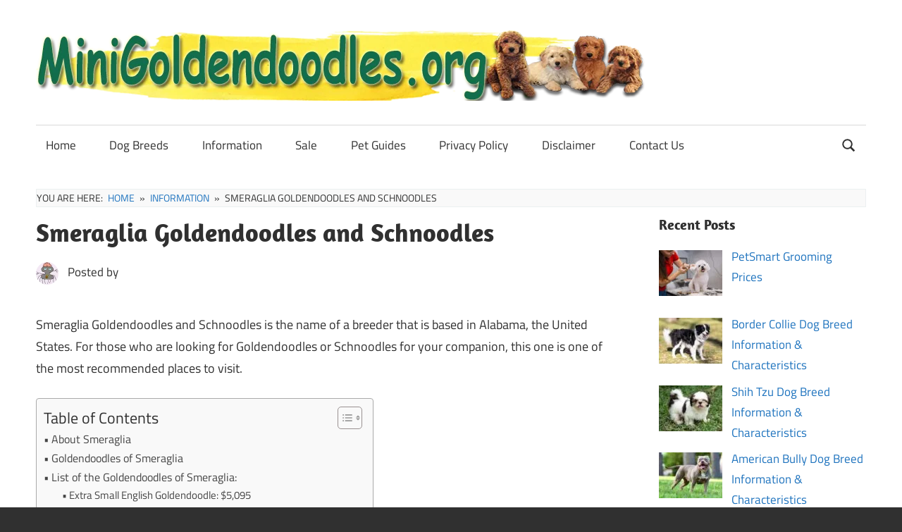

--- FILE ---
content_type: text/html; charset=UTF-8
request_url: https://www.minigoldendoodles.org/smeraglia-goldendoodles-and-schnoodles/
body_size: 30546
content:
<!DOCTYPE html><html dir="ltr" lang="en-US" prefix="og: https://ogp.me/ns#"><head><script data-no-optimize="1">var litespeed_docref=sessionStorage.getItem("litespeed_docref");litespeed_docref&&(Object.defineProperty(document,"referrer",{get:function(){return litespeed_docref}}),sessionStorage.removeItem("litespeed_docref"));</script> <meta charset="UTF-8"><meta name="viewport" content="width=device-width, initial-scale=1"><link rel="profile" href="https://gmpg.org/xfn/11"><link rel="pingback" href="https://www.minigoldendoodles.org/xmlrpc.php"><title>Smeraglia Goldendoodles and Schnoodles | Mini Goldendoodle</title><style>img:is([sizes="auto" i], [sizes^="auto," i]) { contain-intrinsic-size: 3000px 1500px }</style><meta name="description" content="Smeraglia Goldendoodles and Schnoodles is the name of a breeder that is based in Alabama, the United States. For those who are looking for Goldendoodles or Schnoodles for your companion, this one is one of the most recommended places to visit. About Smeraglia Smeraglia information: Address: 21399 Farmers Ln Robertsdale, Alabama, Alabama, United States Phone" /><meta name="robots" content="max-image-preview:large" /><meta name="author" content="Nina Goldendoodle"/><link rel="canonical" href="https://www.minigoldendoodles.org/smeraglia-goldendoodles-and-schnoodles/" /><meta name="generator" content="All in One SEO (AIOSEO) 4.8.7" /><meta property="og:locale" content="en_US" /><meta property="og:site_name" content="Mini Goldendoodle | Mini Goldendoodle Sale, Full Grown and Puppies Info" /><meta property="og:type" content="activity" /><meta property="og:title" content="Smeraglia Goldendoodles and Schnoodles | Mini Goldendoodle" /><meta property="og:description" content="Smeraglia Goldendoodles and Schnoodles is the name of a breeder that is based in Alabama, the United States. For those who are looking for Goldendoodles or Schnoodles for your companion, this one is one of the most recommended places to visit. About Smeraglia Smeraglia information: Address: 21399 Farmers Ln Robertsdale, Alabama, Alabama, United States Phone" /><meta property="og:url" content="https://www.minigoldendoodles.org/smeraglia-goldendoodles-and-schnoodles/" /><meta property="og:image" content="https://www.minigoldendoodles.org/wp-content/uploads/2021/02/Smeraglia-Extra-Small-Schnoodles.jpg" /><meta property="og:image:secure_url" content="https://www.minigoldendoodles.org/wp-content/uploads/2021/02/Smeraglia-Extra-Small-Schnoodles.jpg" /><meta property="og:image:width" content="530" /><meta property="og:image:height" content="377" /><meta name="twitter:card" content="summary" /><meta name="twitter:title" content="Smeraglia Goldendoodles and Schnoodles | Mini Goldendoodle" /><meta name="twitter:description" content="Smeraglia Goldendoodles and Schnoodles is the name of a breeder that is based in Alabama, the United States. For those who are looking for Goldendoodles or Schnoodles for your companion, this one is one of the most recommended places to visit. About Smeraglia Smeraglia information: Address: 21399 Farmers Ln Robertsdale, Alabama, Alabama, United States Phone" /><meta name="twitter:image" content="https://www.minigoldendoodles.org/wp-content/uploads/2021/02/Smeraglia-Extra-Small-Schnoodles.jpg" /> <script type="application/ld+json" class="aioseo-schema">{"@context":"https:\/\/schema.org","@graph":[{"@type":"Article","@id":"https:\/\/www.minigoldendoodles.org\/smeraglia-goldendoodles-and-schnoodles\/#article","name":"Smeraglia Goldendoodles and Schnoodles | Mini Goldendoodle","headline":"Smeraglia Goldendoodles and Schnoodles","author":{"@id":"https:\/\/www.minigoldendoodles.org\/author\/nina\/#author"},"publisher":{"@id":"https:\/\/www.minigoldendoodles.org\/#organization"},"image":{"@type":"ImageObject","url":"https:\/\/www.minigoldendoodles.org\/wp-content\/uploads\/2021\/02\/Smeraglia-Extra-Small-Schnoodles.jpg","width":530,"height":377,"caption":"Smeraglia Extra Small Schnoodles"},"datePublished":"2021-02-15T04:34:19+00:00","dateModified":"2025-04-22T15:45:54+00:00","inLanguage":"en-US","mainEntityOfPage":{"@id":"https:\/\/www.minigoldendoodles.org\/smeraglia-goldendoodles-and-schnoodles\/#webpage"},"isPartOf":{"@id":"https:\/\/www.minigoldendoodles.org\/smeraglia-goldendoodles-and-schnoodles\/#webpage"},"articleSection":"Information"},{"@type":"BreadcrumbList","@id":"https:\/\/www.minigoldendoodles.org\/smeraglia-goldendoodles-and-schnoodles\/#breadcrumblist","itemListElement":[{"@type":"ListItem","@id":"https:\/\/www.minigoldendoodles.org#listItem","position":1,"name":"Home","item":"https:\/\/www.minigoldendoodles.org","nextItem":{"@type":"ListItem","@id":"https:\/\/www.minigoldendoodles.org\/category\/information\/#listItem","name":"Information"}},{"@type":"ListItem","@id":"https:\/\/www.minigoldendoodles.org\/category\/information\/#listItem","position":2,"name":"Information","item":"https:\/\/www.minigoldendoodles.org\/category\/information\/","nextItem":{"@type":"ListItem","@id":"https:\/\/www.minigoldendoodles.org\/smeraglia-goldendoodles-and-schnoodles\/#listItem","name":"Smeraglia Goldendoodles and Schnoodles"},"previousItem":{"@type":"ListItem","@id":"https:\/\/www.minigoldendoodles.org#listItem","name":"Home"}},{"@type":"ListItem","@id":"https:\/\/www.minigoldendoodles.org\/smeraglia-goldendoodles-and-schnoodles\/#listItem","position":3,"name":"Smeraglia Goldendoodles and Schnoodles","previousItem":{"@type":"ListItem","@id":"https:\/\/www.minigoldendoodles.org\/category\/information\/#listItem","name":"Information"}}]},{"@type":"Organization","@id":"https:\/\/www.minigoldendoodles.org\/#organization","name":"Mini Goldendoodle","description":"Mini Goldendoodle Sale, Full Grown and Puppies Info","url":"https:\/\/www.minigoldendoodles.org\/","logo":{"@type":"ImageObject","url":"https:\/\/www.minigoldendoodles.org\/wp-content\/uploads\/2018\/02\/minigoldendoodleslogo.png","@id":"https:\/\/www.minigoldendoodles.org\/smeraglia-goldendoodles-and-schnoodles\/#organizationLogo","width":865,"height":100,"caption":"minigoldendoodleslogo"},"image":{"@id":"https:\/\/www.minigoldendoodles.org\/smeraglia-goldendoodles-and-schnoodles\/#organizationLogo"}},{"@type":"Person","@id":"https:\/\/www.minigoldendoodles.org\/author\/nina\/#author","url":"https:\/\/www.minigoldendoodles.org\/author\/nina\/","image":{"@type":"ImageObject","@id":"https:\/\/www.minigoldendoodles.org\/smeraglia-goldendoodles-and-schnoodles\/#authorImage","url":"https:\/\/www.minigoldendoodles.org\/wp-content\/litespeed\/avatar\/d55b541a55e6647a6dc93107e69478f6.jpg?ver=1768581613","width":96,"height":96}},{"@type":"WebPage","@id":"https:\/\/www.minigoldendoodles.org\/smeraglia-goldendoodles-and-schnoodles\/#webpage","url":"https:\/\/www.minigoldendoodles.org\/smeraglia-goldendoodles-and-schnoodles\/","name":"Smeraglia Goldendoodles and Schnoodles | Mini Goldendoodle","description":"Smeraglia Goldendoodles and Schnoodles is the name of a breeder that is based in Alabama, the United States. For those who are looking for Goldendoodles or Schnoodles for your companion, this one is one of the most recommended places to visit. About Smeraglia Smeraglia information: Address: 21399 Farmers Ln Robertsdale, Alabama, Alabama, United States Phone","inLanguage":"en-US","isPartOf":{"@id":"https:\/\/www.minigoldendoodles.org\/#website"},"breadcrumb":{"@id":"https:\/\/www.minigoldendoodles.org\/smeraglia-goldendoodles-and-schnoodles\/#breadcrumblist"},"author":{"@id":"https:\/\/www.minigoldendoodles.org\/author\/nina\/#author"},"creator":{"@id":"https:\/\/www.minigoldendoodles.org\/author\/nina\/#author"},"image":{"@type":"ImageObject","url":"https:\/\/www.minigoldendoodles.org\/wp-content\/uploads\/2021\/02\/Smeraglia-Extra-Small-Schnoodles.jpg","@id":"https:\/\/www.minigoldendoodles.org\/smeraglia-goldendoodles-and-schnoodles\/#mainImage","width":530,"height":377,"caption":"Smeraglia Extra Small Schnoodles"},"primaryImageOfPage":{"@id":"https:\/\/www.minigoldendoodles.org\/smeraglia-goldendoodles-and-schnoodles\/#mainImage"},"datePublished":"2021-02-15T04:34:19+00:00","dateModified":"2025-04-22T15:45:54+00:00"},{"@type":"WebSite","@id":"https:\/\/www.minigoldendoodles.org\/#website","url":"https:\/\/www.minigoldendoodles.org\/","name":"Mini Goldendoodle","description":"Mini Goldendoodle Sale, Full Grown and Puppies Info","inLanguage":"en-US","publisher":{"@id":"https:\/\/www.minigoldendoodles.org\/#organization"}}]}</script> <link rel="alternate" type="application/rss+xml" title="Mini Goldendoodle &raquo; Feed" href="https://www.minigoldendoodles.org/feed/" /><link rel="alternate" type="application/rss+xml" title="Mini Goldendoodle &raquo; Comments Feed" href="https://www.minigoldendoodles.org/comments/feed/" /><link rel="alternate" type="application/rss+xml" title="Mini Goldendoodle &raquo; Smeraglia Goldendoodles and Schnoodles Comments Feed" href="https://www.minigoldendoodles.org/smeraglia-goldendoodles-and-schnoodles/feed/" /><link data-optimized="2" rel="stylesheet" href="https://www.minigoldendoodles.org/wp-content/litespeed/css/5560f75781218879c2b9af9ea21b6d35.css?ver=5b967" /><style id='classic-theme-styles-inline-css' type='text/css'>/*! This file is auto-generated */
.wp-block-button__link{color:#fff;background-color:#32373c;border-radius:9999px;box-shadow:none;text-decoration:none;padding:calc(.667em + 2px) calc(1.333em + 2px);font-size:1.125em}.wp-block-file__button{background:#32373c;color:#fff;text-decoration:none}</style><style id='themezee-magazine-blocks-column-style-inline-css' type='text/css'>:root{--tz-column-gap:1.5em}.tz-magazine-block,.tz-magazine-block .tz-magazine-post{margin-bottom:1.5em}.tz-magazine-block .tz-entry-image{margin:0;max-width:100%;vertical-align:top}.tz-magazine-block .tz-entry-title{font-size:24px;font-size:1.5rem}.tz-magazine-block .tz-entry-meta{font-size:15px;font-size:.9375rem}.tz-magazine-block .tz-meta-field{margin-right:.5rem}.tz-magazine-thumbnail-list .tz-magazine-post{display:flex;flex-wrap:nowrap}.tz-magazine-thumbnail-list .tz-magazine-post .tz-post-image{padding-right:.5em;padding-right:calc(var(--tz-column-gap)/3);width:30%}.tz-magazine-thumbnail-list .tz-magazine-post .tz-post-image .wp-post-image{margin:0}.tz-magazine-thumbnail-list .tz-magazine-post .tz-post-content{padding-left:.5em;padding-left:calc(var(--tz-column-gap)/3);width:70%}.tz-magazine-thumbnail-list .tz-magazine-post .tz-entry-title{font-size:18px;font-size:1.125rem}</style><style id='themezee-magazine-blocks-columns-style-inline-css' type='text/css'>.wp-block-themezee-magazine-blocks-column.tz-magazine-block{margin-bottom:0}@media only screen and (min-width:480px){.tz-magazine-columns{display:flex;flex-wrap:wrap;margin-right:-1.5em;margin-right:calc(var(--tz-column-gap)*-1)}.tz-magazine-columns .wp-block-themezee-magazine-blocks-column{padding-right:1.5em;padding-right:var(--tz-column-gap);width:50%}}</style><style id='themezee-magazine-blocks-grid-style-inline-css' type='text/css'>@media only screen and (min-width:480px){.tz-magazine-grid-columns-2,.tz-magazine-grid-columns-4{display:flex;flex-wrap:wrap;margin-right:-1.5em;margin-right:calc(var(--tz-column-gap)*-1)}.tz-magazine-grid-columns-2 .tz-post-wrap,.tz-magazine-grid-columns-4 .tz-post-wrap{box-sizing:border-box;padding-right:1.5em;padding-right:var(--tz-column-gap);width:50%}}@media only screen and (min-width:560px){.tz-magazine-grid-columns-3{display:flex;flex-wrap:wrap;margin-right:-1.5em;margin-right:calc(var(--tz-column-gap)*-1)}.tz-magazine-grid-columns-3 .tz-post-wrap{box-sizing:border-box;padding-right:1.5em;padding-right:var(--tz-column-gap);width:33.3333333333%}}@media only screen and (min-width:640px){.tz-magazine-grid-columns-4 .tz-post-wrap{box-sizing:border-box;width:25%}}</style><style id='themezee-magazine-blocks-horizontal-style-inline-css' type='text/css'>@media only screen and (min-width:560px){.tz-magazine-horizontal .tz-magazine-highlight-post .tz-magazine-post{display:flex;flex-wrap:wrap}.tz-magazine-horizontal .tz-magazine-highlight-post .tz-magazine-post .tz-post-image{box-sizing:border-box;padding-right:.75em;padding-right:calc(var(--tz-column-gap)/2);width:50%}.tz-magazine-horizontal .tz-magazine-highlight-post .tz-magazine-post .tz-post-image .wp-post-image{margin:0}.tz-magazine-horizontal .tz-magazine-highlight-post .tz-magazine-post .tz-post-content{box-sizing:border-box;padding-left:.75em;padding-left:calc(var(--tz-column-gap)/2);width:50%}}</style><style id='themezee-magazine-blocks-list-style-inline-css' type='text/css'>@media only screen and (min-width:480px){.tz-magazine-list .tz-magazine-post{display:flex;flex-wrap:wrap}.tz-magazine-list .tz-magazine-post .tz-post-image{box-sizing:border-box;padding-right:.75em;padding-right:calc(var(--tz-column-gap)/2);width:50%}.tz-magazine-list .tz-magazine-post .tz-post-image .wp-post-image{margin:0}.tz-magazine-list .tz-magazine-post .tz-post-content{box-sizing:border-box;padding-left:.75em;padding-left:calc(var(--tz-column-gap)/2);width:50%}.tz-magazine-list-40-60 .tz-magazine-post .tz-post-image{width:40%}.tz-magazine-list-40-60 .tz-magazine-post .tz-post-content{width:60%}.tz-magazine-list-30-70 .tz-magazine-post .tz-post-image{width:30%}.tz-magazine-list-30-70 .tz-magazine-post .tz-post-content{width:70%}}</style><style id='themezee-magazine-blocks-vertical-style-inline-css' type='text/css'>@media only screen and (min-width:560px){.tz-magazine-vertical{display:flex;flex-wrap:wrap}.tz-magazine-vertical .tz-magazine-highlight-post{box-sizing:border-box;padding-right:.75em;padding-right:calc(var(--tz-column-gap)/2);width:50%}.tz-magazine-vertical .tz-magazine-thumbnail-list{box-sizing:border-box;padding-left:.75em;padding-left:calc(var(--tz-column-gap)/2);width:50%}}</style><style id='global-styles-inline-css' type='text/css'>:root{--wp--preset--aspect-ratio--square: 1;--wp--preset--aspect-ratio--4-3: 4/3;--wp--preset--aspect-ratio--3-4: 3/4;--wp--preset--aspect-ratio--3-2: 3/2;--wp--preset--aspect-ratio--2-3: 2/3;--wp--preset--aspect-ratio--16-9: 16/9;--wp--preset--aspect-ratio--9-16: 9/16;--wp--preset--color--black: #000000;--wp--preset--color--cyan-bluish-gray: #abb8c3;--wp--preset--color--white: #ffffff;--wp--preset--color--pale-pink: #f78da7;--wp--preset--color--vivid-red: #cf2e2e;--wp--preset--color--luminous-vivid-orange: #ff6900;--wp--preset--color--luminous-vivid-amber: #fcb900;--wp--preset--color--light-green-cyan: #7bdcb5;--wp--preset--color--vivid-green-cyan: #00d084;--wp--preset--color--pale-cyan-blue: #8ed1fc;--wp--preset--color--vivid-cyan-blue: #0693e3;--wp--preset--color--vivid-purple: #9b51e0;--wp--preset--color--primary: #33bbcc;--wp--preset--color--secondary: #008899;--wp--preset--color--tertiary: #005566;--wp--preset--color--accent: #cc3833;--wp--preset--color--highlight: #009912;--wp--preset--color--light-gray: #f0f0f0;--wp--preset--color--gray: #999999;--wp--preset--color--dark-gray: #303030;--wp--preset--gradient--vivid-cyan-blue-to-vivid-purple: linear-gradient(135deg,rgba(6,147,227,1) 0%,rgb(155,81,224) 100%);--wp--preset--gradient--light-green-cyan-to-vivid-green-cyan: linear-gradient(135deg,rgb(122,220,180) 0%,rgb(0,208,130) 100%);--wp--preset--gradient--luminous-vivid-amber-to-luminous-vivid-orange: linear-gradient(135deg,rgba(252,185,0,1) 0%,rgba(255,105,0,1) 100%);--wp--preset--gradient--luminous-vivid-orange-to-vivid-red: linear-gradient(135deg,rgba(255,105,0,1) 0%,rgb(207,46,46) 100%);--wp--preset--gradient--very-light-gray-to-cyan-bluish-gray: linear-gradient(135deg,rgb(238,238,238) 0%,rgb(169,184,195) 100%);--wp--preset--gradient--cool-to-warm-spectrum: linear-gradient(135deg,rgb(74,234,220) 0%,rgb(151,120,209) 20%,rgb(207,42,186) 40%,rgb(238,44,130) 60%,rgb(251,105,98) 80%,rgb(254,248,76) 100%);--wp--preset--gradient--blush-light-purple: linear-gradient(135deg,rgb(255,206,236) 0%,rgb(152,150,240) 100%);--wp--preset--gradient--blush-bordeaux: linear-gradient(135deg,rgb(254,205,165) 0%,rgb(254,45,45) 50%,rgb(107,0,62) 100%);--wp--preset--gradient--luminous-dusk: linear-gradient(135deg,rgb(255,203,112) 0%,rgb(199,81,192) 50%,rgb(65,88,208) 100%);--wp--preset--gradient--pale-ocean: linear-gradient(135deg,rgb(255,245,203) 0%,rgb(182,227,212) 50%,rgb(51,167,181) 100%);--wp--preset--gradient--electric-grass: linear-gradient(135deg,rgb(202,248,128) 0%,rgb(113,206,126) 100%);--wp--preset--gradient--midnight: linear-gradient(135deg,rgb(2,3,129) 0%,rgb(40,116,252) 100%);--wp--preset--font-size--small: 13px;--wp--preset--font-size--medium: 20px;--wp--preset--font-size--large: 36px;--wp--preset--font-size--x-large: 42px;--wp--preset--spacing--20: 0.44rem;--wp--preset--spacing--30: 0.67rem;--wp--preset--spacing--40: 1rem;--wp--preset--spacing--50: 1.5rem;--wp--preset--spacing--60: 2.25rem;--wp--preset--spacing--70: 3.38rem;--wp--preset--spacing--80: 5.06rem;--wp--preset--shadow--natural: 6px 6px 9px rgba(0, 0, 0, 0.2);--wp--preset--shadow--deep: 12px 12px 50px rgba(0, 0, 0, 0.4);--wp--preset--shadow--sharp: 6px 6px 0px rgba(0, 0, 0, 0.2);--wp--preset--shadow--outlined: 6px 6px 0px -3px rgba(255, 255, 255, 1), 6px 6px rgba(0, 0, 0, 1);--wp--preset--shadow--crisp: 6px 6px 0px rgba(0, 0, 0, 1);}:where(.is-layout-flex){gap: 0.5em;}:where(.is-layout-grid){gap: 0.5em;}body .is-layout-flex{display: flex;}.is-layout-flex{flex-wrap: wrap;align-items: center;}.is-layout-flex > :is(*, div){margin: 0;}body .is-layout-grid{display: grid;}.is-layout-grid > :is(*, div){margin: 0;}:where(.wp-block-columns.is-layout-flex){gap: 2em;}:where(.wp-block-columns.is-layout-grid){gap: 2em;}:where(.wp-block-post-template.is-layout-flex){gap: 1.25em;}:where(.wp-block-post-template.is-layout-grid){gap: 1.25em;}.has-black-color{color: var(--wp--preset--color--black) !important;}.has-cyan-bluish-gray-color{color: var(--wp--preset--color--cyan-bluish-gray) !important;}.has-white-color{color: var(--wp--preset--color--white) !important;}.has-pale-pink-color{color: var(--wp--preset--color--pale-pink) !important;}.has-vivid-red-color{color: var(--wp--preset--color--vivid-red) !important;}.has-luminous-vivid-orange-color{color: var(--wp--preset--color--luminous-vivid-orange) !important;}.has-luminous-vivid-amber-color{color: var(--wp--preset--color--luminous-vivid-amber) !important;}.has-light-green-cyan-color{color: var(--wp--preset--color--light-green-cyan) !important;}.has-vivid-green-cyan-color{color: var(--wp--preset--color--vivid-green-cyan) !important;}.has-pale-cyan-blue-color{color: var(--wp--preset--color--pale-cyan-blue) !important;}.has-vivid-cyan-blue-color{color: var(--wp--preset--color--vivid-cyan-blue) !important;}.has-vivid-purple-color{color: var(--wp--preset--color--vivid-purple) !important;}.has-black-background-color{background-color: var(--wp--preset--color--black) !important;}.has-cyan-bluish-gray-background-color{background-color: var(--wp--preset--color--cyan-bluish-gray) !important;}.has-white-background-color{background-color: var(--wp--preset--color--white) !important;}.has-pale-pink-background-color{background-color: var(--wp--preset--color--pale-pink) !important;}.has-vivid-red-background-color{background-color: var(--wp--preset--color--vivid-red) !important;}.has-luminous-vivid-orange-background-color{background-color: var(--wp--preset--color--luminous-vivid-orange) !important;}.has-luminous-vivid-amber-background-color{background-color: var(--wp--preset--color--luminous-vivid-amber) !important;}.has-light-green-cyan-background-color{background-color: var(--wp--preset--color--light-green-cyan) !important;}.has-vivid-green-cyan-background-color{background-color: var(--wp--preset--color--vivid-green-cyan) !important;}.has-pale-cyan-blue-background-color{background-color: var(--wp--preset--color--pale-cyan-blue) !important;}.has-vivid-cyan-blue-background-color{background-color: var(--wp--preset--color--vivid-cyan-blue) !important;}.has-vivid-purple-background-color{background-color: var(--wp--preset--color--vivid-purple) !important;}.has-black-border-color{border-color: var(--wp--preset--color--black) !important;}.has-cyan-bluish-gray-border-color{border-color: var(--wp--preset--color--cyan-bluish-gray) !important;}.has-white-border-color{border-color: var(--wp--preset--color--white) !important;}.has-pale-pink-border-color{border-color: var(--wp--preset--color--pale-pink) !important;}.has-vivid-red-border-color{border-color: var(--wp--preset--color--vivid-red) !important;}.has-luminous-vivid-orange-border-color{border-color: var(--wp--preset--color--luminous-vivid-orange) !important;}.has-luminous-vivid-amber-border-color{border-color: var(--wp--preset--color--luminous-vivid-amber) !important;}.has-light-green-cyan-border-color{border-color: var(--wp--preset--color--light-green-cyan) !important;}.has-vivid-green-cyan-border-color{border-color: var(--wp--preset--color--vivid-green-cyan) !important;}.has-pale-cyan-blue-border-color{border-color: var(--wp--preset--color--pale-cyan-blue) !important;}.has-vivid-cyan-blue-border-color{border-color: var(--wp--preset--color--vivid-cyan-blue) !important;}.has-vivid-purple-border-color{border-color: var(--wp--preset--color--vivid-purple) !important;}.has-vivid-cyan-blue-to-vivid-purple-gradient-background{background: var(--wp--preset--gradient--vivid-cyan-blue-to-vivid-purple) !important;}.has-light-green-cyan-to-vivid-green-cyan-gradient-background{background: var(--wp--preset--gradient--light-green-cyan-to-vivid-green-cyan) !important;}.has-luminous-vivid-amber-to-luminous-vivid-orange-gradient-background{background: var(--wp--preset--gradient--luminous-vivid-amber-to-luminous-vivid-orange) !important;}.has-luminous-vivid-orange-to-vivid-red-gradient-background{background: var(--wp--preset--gradient--luminous-vivid-orange-to-vivid-red) !important;}.has-very-light-gray-to-cyan-bluish-gray-gradient-background{background: var(--wp--preset--gradient--very-light-gray-to-cyan-bluish-gray) !important;}.has-cool-to-warm-spectrum-gradient-background{background: var(--wp--preset--gradient--cool-to-warm-spectrum) !important;}.has-blush-light-purple-gradient-background{background: var(--wp--preset--gradient--blush-light-purple) !important;}.has-blush-bordeaux-gradient-background{background: var(--wp--preset--gradient--blush-bordeaux) !important;}.has-luminous-dusk-gradient-background{background: var(--wp--preset--gradient--luminous-dusk) !important;}.has-pale-ocean-gradient-background{background: var(--wp--preset--gradient--pale-ocean) !important;}.has-electric-grass-gradient-background{background: var(--wp--preset--gradient--electric-grass) !important;}.has-midnight-gradient-background{background: var(--wp--preset--gradient--midnight) !important;}.has-small-font-size{font-size: var(--wp--preset--font-size--small) !important;}.has-medium-font-size{font-size: var(--wp--preset--font-size--medium) !important;}.has-large-font-size{font-size: var(--wp--preset--font-size--large) !important;}.has-x-large-font-size{font-size: var(--wp--preset--font-size--x-large) !important;}
:where(.wp-block-post-template.is-layout-flex){gap: 1.25em;}:where(.wp-block-post-template.is-layout-grid){gap: 1.25em;}
:where(.wp-block-columns.is-layout-flex){gap: 2em;}:where(.wp-block-columns.is-layout-grid){gap: 2em;}
:root :where(.wp-block-pullquote){font-size: 1.5em;line-height: 1.6;}</style><style id='idblog-core-inline-css' type='text/css'>.gmr-ab-authorname span.uname a{color:#222222 !important;}.gmr-ab-desc {color:#aaaaaa !important;}.gmr-ab-web a{color:#dddddd !important;}</style><style id='ez-toc-inline-css' type='text/css'>div#ez-toc-container .ez-toc-title {font-size: 120%;}div#ez-toc-container .ez-toc-title {font-weight: 500;}div#ez-toc-container ul li , div#ez-toc-container ul li a {font-size: 95%;}div#ez-toc-container ul li , div#ez-toc-container ul li a {font-weight: 500;}div#ez-toc-container nav ul ul li {font-size: 90%;}
.ez-toc-container-direction {direction: ltr;}.ez-toc-counter ul {direction: ltr;counter-reset: item ;}.ez-toc-counter nav ul li a::before {content: counter(item, disc) '  ';margin-right: .2em; counter-increment: item;flex-grow: 0;flex-shrink: 0;float: left; }.ez-toc-widget-direction {direction: ltr;}.ez-toc-widget-container ul {direction: ltr;counter-reset: item ;}.ez-toc-widget-container nav ul li a::before {content: counter(item, disc) '  ';margin-right: .2em; counter-increment: item;flex-grow: 0;flex-shrink: 0;float: left; }
div#ez-toc-container .ez-toc-title {font-size: 120%;}div#ez-toc-container .ez-toc-title {font-weight: 500;}div#ez-toc-container ul li , div#ez-toc-container ul li a {font-size: 95%;}div#ez-toc-container ul li , div#ez-toc-container ul li a {font-weight: 500;}div#ez-toc-container nav ul ul li {font-size: 90%;}
.ez-toc-container-direction {direction: ltr;}.ez-toc-counter ul {direction: ltr;counter-reset: item ;}.ez-toc-counter nav ul li a::before {content: counter(item, disc) '  ';margin-right: .2em; counter-increment: item;flex-grow: 0;flex-shrink: 0;float: left; }.ez-toc-widget-direction {direction: ltr;}.ez-toc-widget-container ul {direction: ltr;counter-reset: item ;}.ez-toc-widget-container nav ul li a::before {content: counter(item, disc) '  ';margin-right: .2em; counter-increment: item;flex-grow: 0;flex-shrink: 0;float: left; }</style><style id='maxwell-stylesheet-inline-css' type='text/css'>.site-title, .site-description, .type-post .entry-footer .entry-author { position: absolute; clip: rect(1px, 1px, 1px, 1px); width: 1px; height: 1px; overflow: hidden; }</style><style id='maxwell-pro-inline-css' type='text/css'>:root {--link-color: #1e73be;--button-color: #1e73be;}</style> <script type="litespeed/javascript" data-src="https://www.minigoldendoodles.org/wp-includes/js/jquery/jquery.min.js" id="jquery-core-js"></script> <script id="quiz-maker-frontend-requests-ajax-public-fr-js-extra" type="litespeed/javascript">var ays_quiz_fr_public_ajax={"ajax_url":"https:\/\/www.minigoldendoodles.org\/wp-admin\/admin-ajax.php"}</script> <script id="quiz-maker-track-users-ajax-js-extra" type="litespeed/javascript">var quiz_maker_track_users_public_ajax={"ajax_url":"https:\/\/www.minigoldendoodles.org\/wp-admin\/admin-ajax.php"}</script> <script id="quiz-maker-user-dashboard-js-extra" type="litespeed/javascript">var AysQuizUserDashboardObj={"loadResource":"Can't load resource.","dataDeleted":"Maybe the data has been deleted.","sEmptyTable":"No data available in table","sInfo":"Showing _START_ to _END_ of _TOTAL_ entries","sInfoEmpty":"Showing 0 to 0 of 0 entries","sInfoFiltered":"(filtered from _MAX_ total entries)","sLengthMenu":"Show _MENU_ entries","sLoadingRecords":"Loading...","sProcessing":"Processing...","sSearch":"Search:","sZeroRecords":"No matching records found","sFirst":"First","sLast":"Last","sNext":"Next","sPrevious":"Previous","sSortAscending":": activate to sort column ascending","sSortDescending":": activate to sort column descending","attempt":"Attempt","userProgress":"User progress","progressionChart":"Progression chart","all":"All"}</script> <!--[if lt IE 9]> <script type="text/javascript" src="https://www.minigoldendoodles.org/wp-content/themes/maxwell/assets/js/html5shiv.min.js" id="html5shiv-js"></script> <![endif]--> <script id="maxwell-slider-js-extra" type="litespeed/javascript">var maxwell_slider_params={"animation":"slide","speed":"7000"}</script> <link rel="https://api.w.org/" href="https://www.minigoldendoodles.org/wp-json/" /><link rel="alternate" title="JSON" type="application/json" href="https://www.minigoldendoodles.org/wp-json/wp/v2/posts/459" /><link rel="EditURI" type="application/rsd+xml" title="RSD" href="https://www.minigoldendoodles.org/xmlrpc.php?rsd" /><meta name="generator" content="WordPress 6.8.3" /><link rel='shortlink' href='https://www.minigoldendoodles.org/?p=459' /><link rel="alternate" title="oEmbed (JSON)" type="application/json+oembed" href="https://www.minigoldendoodles.org/wp-json/oembed/1.0/embed?url=https%3A%2F%2Fwww.minigoldendoodles.org%2Fsmeraglia-goldendoodles-and-schnoodles%2F" /><link rel="alternate" title="oEmbed (XML)" type="text/xml+oembed" href="https://www.minigoldendoodles.org/wp-json/oembed/1.0/embed?url=https%3A%2F%2Fwww.minigoldendoodles.org%2Fsmeraglia-goldendoodles-and-schnoodles%2F&#038;format=xml" /><style>/* CSS added by WP Meta and Date Remover*/.entry-meta {display:none !important;}
	.home .entry-meta { display: none; }
	.entry-footer {display:none !important;}
	.home .entry-footer { display: none; }</style><link rel="icon" href="https://www.minigoldendoodles.org/wp-content/uploads/2018/02/cropped-minigoldendoodlesicon-32x32.png" sizes="32x32" /><link rel="icon" href="https://www.minigoldendoodles.org/wp-content/uploads/2018/02/cropped-minigoldendoodlesicon-192x192.png" sizes="192x192" /><link rel="apple-touch-icon" href="https://www.minigoldendoodles.org/wp-content/uploads/2018/02/cropped-minigoldendoodlesicon-180x180.png" /><meta name="msapplication-TileImage" content="https://www.minigoldendoodles.org/wp-content/uploads/2018/02/cropped-minigoldendoodlesicon-270x270.png" /></head><body class="wp-singular post-template-default single single-post postid-459 single-format-standard wp-custom-logo wp-embed-responsive wp-theme-maxwell post-layout-one-column"><div id="page" class="hfeed site"><a class="skip-link screen-reader-text" href="#content">Skip to content</a><header id="masthead" class="site-header clearfix" role="banner"><div class="header-main container clearfix"><div id="logo" class="site-branding clearfix"><a href="https://www.minigoldendoodles.org/" class="custom-logo-link" rel="home"><img data-lazyloaded="1" src="[data-uri]" width="865" height="100" data-src="https://www.minigoldendoodles.org/wp-content/uploads/2018/02/minigoldendoodleslogo.png" class="custom-logo" alt="minigoldendoodleslogo" decoding="async" data-srcset="https://www.minigoldendoodles.org/wp-content/uploads/2018/02/minigoldendoodleslogo.png 865w, https://www.minigoldendoodles.org/wp-content/uploads/2018/02/minigoldendoodleslogo-768x89.png 768w" data-sizes="(max-width: 865px) 100vw, 865px" /></a><p class="site-title"><a href="https://www.minigoldendoodles.org/" rel="home">Mini Goldendoodle</a></p><p class="site-description">Mini Goldendoodle Sale, Full Grown and Puppies Info</p></div><div class="header-widgets clearfix"></div></div><div id="main-navigation-wrap" class="primary-navigation-wrap"><div class="header-search"><button class="header-search-icon" aria-label="Open search form" aria-expanded="false" aria-controls="header-search-dropdown" >
<svg class="icon icon-search" aria-hidden="true" role="img"> <use xlink:href="https://www.minigoldendoodles.org/wp-content/themes/maxwell/assets/icons/genericons-neue.svg#search"></use> </svg>				</button><div id="header-search-dropdown" class="header-search-form" ><form role="search" method="get" class="search-form" action="https://www.minigoldendoodles.org/">
<label>
<span class="screen-reader-text">Search for:</span>
<input type="search" class="search-field"
placeholder="Search &hellip;"
value="" name="s"
title="Search for:" />
</label>
<button type="submit" class="search-submit">
<svg class="icon icon-search" aria-hidden="true" role="img"> <use xlink:href="https://www.minigoldendoodles.org/wp-content/themes/maxwell/assets/icons/genericons-neue.svg#search"></use> </svg>		<span class="screen-reader-text">Search</span>
</button></form>
<a class="header-search-close" >
<svg class="icon icon-close" aria-hidden="true" role="img"> <use xlink:href="https://www.minigoldendoodles.org/wp-content/themes/maxwell/assets/icons/genericons-neue.svg#close"></use> </svg>					</a></div></div>
<button class="primary-menu-toggle menu-toggle" aria-controls="primary-menu" aria-expanded="false" >
<svg class="icon icon-menu" aria-hidden="true" role="img"> <use xlink:href="https://www.minigoldendoodles.org/wp-content/themes/maxwell/assets/icons/genericons-neue.svg#menu"></use> </svg><svg class="icon icon-close" aria-hidden="true" role="img"> <use xlink:href="https://www.minigoldendoodles.org/wp-content/themes/maxwell/assets/icons/genericons-neue.svg#close"></use> </svg>			<span class="menu-toggle-text">Navigation</span>
</button><div class="primary-navigation"><nav id="site-navigation" class="main-navigation" role="navigation"  aria-label="Primary Menu"><ul id="primary-menu" class="menu"><li id="menu-item-21" class="menu-item menu-item-type-post_type menu-item-object-page menu-item-home menu-item-21"><a href="https://www.minigoldendoodles.org/">Home</a></li><li id="menu-item-1388" class="menu-item menu-item-type-taxonomy menu-item-object-category menu-item-1388"><a href="https://www.minigoldendoodles.org/category/dog-breeds/">Dog Breeds</a></li><li id="menu-item-1286" class="menu-item menu-item-type-taxonomy menu-item-object-category current-post-ancestor current-menu-parent current-post-parent menu-item-1286"><a href="https://www.minigoldendoodles.org/category/information/">Information</a></li><li id="menu-item-1288" class="menu-item menu-item-type-taxonomy menu-item-object-category menu-item-1288"><a href="https://www.minigoldendoodles.org/category/sale/">Sale</a></li><li id="menu-item-1287" class="menu-item menu-item-type-taxonomy menu-item-object-category menu-item-1287"><a href="https://www.minigoldendoodles.org/category/pet-guides/">Pet Guides</a></li><li id="menu-item-261" class="menu-item menu-item-type-post_type menu-item-object-page menu-item-261"><a href="https://www.minigoldendoodles.org/privacy-policy/">Privacy Policy</a></li><li id="menu-item-266" class="menu-item menu-item-type-post_type menu-item-object-page menu-item-266"><a href="https://www.minigoldendoodles.org/disclaimer/">Disclaimer</a></li><li id="menu-item-22" class="menu-item menu-item-type-post_type menu-item-object-page menu-item-22"><a href="https://www.minigoldendoodles.org/contact-us/">Contact Us</a></li></ul></nav></div></div></header><div id="content" class="site-content container clearfix"><nav role="navigation" aria-label="Breadcrumbs" class="themezee-breadcrumbs breadcrumbs trail-separator-raquo" itemprop="breadcrumb"><div class="breadcrumbs-container container clearfix"><h2 class="trail-browse">You are here:</h2><ul class="trail-items" itemscope itemtype="http://schema.org/BreadcrumbList"><meta name="numberOfItems" content="3" /><meta name="itemListOrder" content="Ascending" /><li itemprop="itemListElement" itemscope itemtype="http://schema.org/ListItem" class="trail-item trail-begin"><a itemprop="item" href="https://www.minigoldendoodles.org"  rel="home"><span itemprop="name">Home</span></a><meta itemprop="position" content="1" /></li><li itemprop="itemListElement" itemscope itemtype="http://schema.org/ListItem" class="trail-item"><a itemprop="item" href="https://www.minigoldendoodles.org/category/information/"><span itemprop="name">Information</span></a><meta itemprop="position" content="2" /></li><li itemprop="itemListElement" itemscope itemtype="http://schema.org/ListItem" class="trail-item trail-end"><span itemprop="name">Smeraglia Goldendoodles and Schnoodles</span><meta itemprop="position" content="3" /></li></ul></div></nav><section id="primary" class="content-single content-area"><main id="main" class="site-main" role="main"><article id="post-459" class="post-459 post type-post status-publish format-standard has-post-thumbnail hentry category-information"><header class="entry-header"><div class="entry-meta"><span class="meta-date"><a href="https://www.minigoldendoodles.org/smeraglia-goldendoodles-and-schnoodles/" title="" rel="bookmark"><time class="entry-date published updated" datetime=""></time></a></span><span class="meta-category"> <a href="https://www.minigoldendoodles.org/category/information/" rel="category tag">Information</a></span></div><h1 class="entry-title">Smeraglia Goldendoodles and Schnoodles</h1><div class="posted-by"> <img data-lazyloaded="1" src="[data-uri]" alt='' data-src='https://www.minigoldendoodles.org/wp-content/litespeed/avatar/b47453ef4e977a96b9a65f6d532fa000.jpg?ver=1768581614' data-srcset='https://www.minigoldendoodles.org/wp-content/litespeed/avatar/1b0872bf0701a4d5ed2d237d9a60bef7.jpg?ver=1768581614 2x' class='avatar avatar-32 photo' height='32' width='32' loading='lazy' decoding='async'/>Posted by <span class="meta-author"> <span class="author vcard"><a class="url fn n" href="https://www.minigoldendoodles.org/author/nina/" title="View all posts by " rel="author"></a></span></span></div></header><div class="entry-content clearfix"> <script type="litespeed/javascript" data-src="https://cse.google.com/cse.js?cx=135b3b00f91a1aa3e"></script> <div class="gcse-search"></div><center> <script type="litespeed/javascript" data-src="//pagead2.googlesyndication.com/pagead/js/adsbygoogle.js"></script> 
<ins class="adsbygoogle"
style="display:block"
data-ad-client="ca-pub-7688807003595926"
data-ad-slot="7221566096"
data-ad-format="rectangle"></ins> <script type="litespeed/javascript">(adsbygoogle=window.adsbygoogle||[]).push({})</script> </center><p style="font-weight: 400;">Smeraglia Goldendoodles and Schnoodles is the name of a breeder that is based in Alabama, the United States. For those who are looking for Goldendoodles or Schnoodles for your companion, this one is one of the most recommended places to visit.</p><div id="ez-toc-container" class="ez-toc-v2_0_76 counter-hierarchy ez-toc-counter ez-toc-grey ez-toc-container-direction"><div class="ez-toc-title-container"><p class="ez-toc-title" style="cursor:inherit">Table of Contents</p>
<span class="ez-toc-title-toggle"><a href="#" class="ez-toc-pull-right ez-toc-btn ez-toc-btn-xs ez-toc-btn-default ez-toc-toggle" aria-label="Toggle Table of Content"><span class="ez-toc-js-icon-con"><span class=""><span class="eztoc-hide" style="display:none;">Toggle</span><span class="ez-toc-icon-toggle-span"><svg style="fill: #999;color:#999" xmlns="http://www.w3.org/2000/svg" class="list-377408" width="20px" height="20px" viewBox="0 0 24 24" fill="none"><path d="M6 6H4v2h2V6zm14 0H8v2h12V6zM4 11h2v2H4v-2zm16 0H8v2h12v-2zM4 16h2v2H4v-2zm16 0H8v2h12v-2z" fill="currentColor"></path></svg><svg style="fill: #999;color:#999" class="arrow-unsorted-368013" xmlns="http://www.w3.org/2000/svg" width="10px" height="10px" viewBox="0 0 24 24" version="1.2" baseProfile="tiny"><path d="M18.2 9.3l-6.2-6.3-6.2 6.3c-.2.2-.3.4-.3.7s.1.5.3.7c.2.2.4.3.7.3h11c.3 0 .5-.1.7-.3.2-.2.3-.5.3-.7s-.1-.5-.3-.7zM5.8 14.7l6.2 6.3 6.2-6.3c.2-.2.3-.5.3-.7s-.1-.5-.3-.7c-.2-.2-.4-.3-.7-.3h-11c-.3 0-.5.1-.7.3-.2.2-.3.5-.3.7s.1.5.3.7z"/></svg></span></span></span></a></span></div><nav><ul class='ez-toc-list ez-toc-list-level-1 ' ><li class='ez-toc-page-1 ez-toc-heading-level-2'><a class="ez-toc-link ez-toc-heading-1" href="#About_Smeraglia" >About Smeraglia</a></li><li class='ez-toc-page-1 ez-toc-heading-level-2'><a class="ez-toc-link ez-toc-heading-2" href="#Goldendoodles_of_Smeraglia" >Goldendoodles of Smeraglia</a></li><li class='ez-toc-page-1 ez-toc-heading-level-2'><a class="ez-toc-link ez-toc-heading-3" href="#List_of_the_Goldendoodles_of_Smeraglia" >List of the Goldendoodles of Smeraglia:</a><ul class='ez-toc-list-level-3' ><li class='ez-toc-heading-level-3'><a class="ez-toc-link ez-toc-heading-4" href="#Extra_Small_English_Goldendoodle_5095" >Extra Small English Goldendoodle: $5,095</a></li><li class='ez-toc-page-1 ez-toc-heading-level-3'><a class="ez-toc-link ez-toc-heading-5" href="#Small_English_Goldendoodle_3995" >Small English Goldendoodle: $3,995</a></li><li class='ez-toc-page-1 ez-toc-heading-level-3'><a class="ez-toc-link ez-toc-heading-6" href="#Medium_English_Goldendoodles_4495" >Medium English Goldendoodles: $4,495</a></li><li class='ez-toc-page-1 ez-toc-heading-level-3'><a class="ez-toc-link ez-toc-heading-7" href="#Standard_English_Goldendoodles_3495" >Standard English Goldendoodles: $3,495</a></li></ul></li><li class='ez-toc-page-1 ez-toc-heading-level-2'><a class="ez-toc-link ez-toc-heading-8" href="#Schnoodles_of_Smeraglia" >Schnoodles of Smeraglia</a></li><li class='ez-toc-page-1 ez-toc-heading-level-2'><a class="ez-toc-link ez-toc-heading-9" href="#List_of_the_Schnoodles_of_Smeraglia" >List of the Schnoodles of Smeraglia:</a><ul class='ez-toc-list-level-3' ><li class='ez-toc-heading-level-3'><a class="ez-toc-link ez-toc-heading-10" href="#Smeraglia_Extra_Small_Schnoodles_3495" >Smeraglia Extra Small Schnoodles: $3,495</a></li><li class='ez-toc-page-1 ez-toc-heading-level-3'><a class="ez-toc-link ez-toc-heading-11" href="#Smeraglia_Small_Schnoodles_3495" >Smeraglia Small Schnoodles: $3,495</a></li><li class='ez-toc-page-1 ez-toc-heading-level-3'><a class="ez-toc-link ez-toc-heading-12" href="#Smeraglia_Medium_Schnoodles_3495" >Smeraglia Medium Schnoodles: $3,495</a></li><li class='ez-toc-page-1 ez-toc-heading-level-3'><a class="ez-toc-link ez-toc-heading-13" href="#Smaraglia_Large_Schnoodles_3495" >Smaraglia Large Schnoodles: $3,495</a></li></ul></li><li class='ez-toc-page-1 ez-toc-heading-level-2'><a class="ez-toc-link ez-toc-heading-14" href="#Way_to_adopt_Smeraglia_Goldendoodles_or_Smeraglia_Schnoodles" >Way to adopt Smeraglia Goldendoodles or Smeraglia Schnoodles</a></li></ul></nav></div><h2><span class="ez-toc-section" id="About_Smeraglia"></span>About Smeraglia<span class="ez-toc-section-end"></span></h2><p style="font-weight: 400;">Smeraglia information:</p><ul><li style="list-style-type: none;"><ul><li style="font-weight: 400;">Address: 21399 Farmers Ln Robertsdale, Alabama, Alabama, United States</li><li style="font-weight: 400;">Phone Number: +1 251-960-1311</li><li style="font-weight: 400;">Email: <a href="mailto:info@smeraglia.com" target="_blank" rel="nofollow noopener">info@smeraglia.com</a></li><li style="font-weight: 400;">Website: <a href="https://www.teddybeargoldendoodles.com/" target="_blank" rel="nofollow noopener" data-saferedirecturl="https://www.google.com/url?q=https://www.teddybeargoldendoodles.com&amp;source=gmail&amp;ust=1613448215091000&amp;usg=AFQjCNFKb500B_SN3JmfX4__fVqiSjt3Ow">https://www.teddybeargoldendoodles.com</a></li><li style="font-weight: 400;">Youtube: <a href="https://www.youtube.com/user/SmeragluaTBGD" target="_blank" rel="nofollow noopener" data-saferedirecturl="https://www.google.com/url?q=https://www.youtube.com/user/SmeragluaTBGD&amp;source=gmail&amp;ust=1613448215091000&amp;usg=AFQjCNFvneYOHDQKFtQ6S4bfyGJ6iHvPCg">https://www.youtube.com/user/SmeragluaTBGD</a></li><li style="font-weight: 400;">Instagram: teddybeargoldendoodles</li><li style="font-weight: 400;">Hours:</li></ul></li></ul><blockquote><ul><li style="list-style-type: none;"><ol><li>Sunday: Closed</li><li>Monday: 9AM &#8211; 5PM</li><li>Tuesday: 9AM – 5PM</li><li>Wednesday: 9AM – 5PM</li><li>Thursday: 9PM – 5PM</li><li>Friday: 9AM – 5PM</li><li>Saturday: Closed</li></ol></li></ul></blockquote><h2><span class="ez-toc-section" id="Goldendoodles_of_Smeraglia"></span>Goldendoodles of Smeraglia<span class="ez-toc-section-end"></span></h2><p style="font-weight: 400;">Goldendoodle or English Goldendoodle is the mix of two of the most friendly and smart dog breeds called the English Golden Retriever and the Poodle. Everyone agrees that it is an amazing cross breed that keep getting popular. One of the reasons why it is so popular is blessed with such beautiful look. Besides, it is also due to its intuitiveness that allows consistent working dogs for every family.</p><h2><span class="ez-toc-section" id="List_of_the_Goldendoodles_of_Smeraglia"></span>List of the Goldendoodles of Smeraglia:<span class="ez-toc-section-end"></span></h2><ul><li><h3><span class="ez-toc-section" id="Extra_Small_English_Goldendoodle_5095"></span>Extra Small English Goldendoodle: $5,095<span class="ez-toc-section-end"></span></h3></li></ul><p><img data-lazyloaded="1" src="[data-uri]" loading="lazy" decoding="async" class="alignnone size-full wp-image-460" data-src="https://www.minigoldendoodles.org/wp-content/uploads/2021/02/Extra-Small-English-Goldendoodle.jpg" alt="Extra Small English Goldendoodle" width="244" height="371" data-srcset="https://www.minigoldendoodles.org/wp-content/uploads/2021/02/Extra-Small-English-Goldendoodle.jpg 244w, https://www.minigoldendoodles.org/wp-content/uploads/2021/02/Extra-Small-English-Goldendoodle-768x1167.jpg 768w" data-sizes="auto, (max-width: 244px) 100vw, 244px" />  <img data-lazyloaded="1" src="[data-uri]" loading="lazy" decoding="async" class="alignnone size-full wp-image-461" data-src="https://www.minigoldendoodles.org/wp-content/uploads/2021/02/Extra-Small-English-Goldendoodle1.jpg" alt="Extra Small English Goldendoodle1" width="375" height="232" data-srcset="https://www.minigoldendoodles.org/wp-content/uploads/2021/02/Extra-Small-English-Goldendoodle1.jpg 375w, https://www.minigoldendoodles.org/wp-content/uploads/2021/02/Extra-Small-English-Goldendoodle1-768x475.jpg 768w" data-sizes="auto, (max-width: 375px) 100vw, 375px" /></p><p style="font-weight: 400;">The normal size for the Extra Small English Goldendoodle is about 10 to 13 inches from the shoulder to the paw. For your information, there is no correlation between height and sex of the Small English Goldendoodle. As for the weight, they tend to be 10 to 18 pounds.</p><ul><li><h3><span class="ez-toc-section" id="Small_English_Goldendoodle_3995"></span>Small English Goldendoodle: $3,995<span class="ez-toc-section-end"></span></h3></li></ul><p><img data-lazyloaded="1" src="[data-uri]" loading="lazy" decoding="async" class="alignnone size-full wp-image-462" data-src="https://www.minigoldendoodles.org/wp-content/uploads/2021/02/Small-English-Goldendoodle.jpg" alt="Small English Goldendoodle" width="401" height="245" data-srcset="https://www.minigoldendoodles.org/wp-content/uploads/2021/02/Small-English-Goldendoodle.jpg 401w, https://www.minigoldendoodles.org/wp-content/uploads/2021/02/Small-English-Goldendoodle-768x469.jpg 768w" data-sizes="auto, (max-width: 401px) 100vw, 401px" /></p><p style="font-weight: 400;">The normal size for the Small English Goldendoodle is about 12 to 15 inches from the shoulder to the paw and there is no correlation between height and sex of the Small English Goldendoodle. As for the weight, they tend to be 18 to 30 pounds.</p><ul><li><h3><span class="ez-toc-section" id="Medium_English_Goldendoodles_4495"></span>Medium English Goldendoodles: $4,495<span class="ez-toc-section-end"></span></h3></li></ul><p><img data-lazyloaded="1" src="[data-uri]" loading="lazy" decoding="async" class="alignnone size-full wp-image-463" data-src="https://www.minigoldendoodles.org/wp-content/uploads/2021/02/Medium-English-Goldendoodles.jpg" alt="Medium English Goldendoodles" width="429" height="313" data-srcset="https://www.minigoldendoodles.org/wp-content/uploads/2021/02/Medium-English-Goldendoodles.jpg 429w, https://www.minigoldendoodles.org/wp-content/uploads/2021/02/Medium-English-Goldendoodles-768x560.jpg 768w" data-sizes="auto, (max-width: 429px) 100vw, 429px" /></p><p style="font-weight: 400;">The normal size for the Medium English Goldendoodle is about 16 to 19 inches from the shoulder to the paw and there is no correlation between height and sex of the Mediums English Goldendoodle. As for the weight, they tend to be 35 to 50 pounds.</p><ul><li><h3><span class="ez-toc-section" id="Standard_English_Goldendoodles_3495"></span>Standard English Goldendoodles: $3,495<span class="ez-toc-section-end"></span></h3></li></ul><p><img data-lazyloaded="1" src="[data-uri]" loading="lazy" decoding="async" class="alignnone size-full wp-image-464" data-src="https://www.minigoldendoodles.org/wp-content/uploads/2021/02/Standard-English-Goldendoodles.jpg" alt="Standard English Goldendoodles" width="497" height="358" data-srcset="https://www.minigoldendoodles.org/wp-content/uploads/2021/02/Standard-English-Goldendoodles.jpg 497w, https://www.minigoldendoodles.org/wp-content/uploads/2021/02/Standard-English-Goldendoodles-768x553.jpg 768w" data-sizes="auto, (max-width: 497px) 100vw, 497px" /></p><p style="font-weight: 400;">The normal size for the Standard Female English Goldendoodle is about 19 to 23 inches from the shoulder to the paw and 20 to 25 inches from the shoulder to the paw for the male versions. As for the weight, they tend to be 55 to 85 pounds.</p><h2><span class="ez-toc-section" id="Schnoodles_of_Smeraglia"></span>Schnoodles of Smeraglia<span class="ez-toc-section-end"></span></h2><p style="font-weight: 400;">Schnoodles are types of puppies that are smart, active, and cute. The combination of the Poodle and the Schnauzer keeps growing in popularity. They are available in many colors. When it comes to the weight, they vary, ranging from 6 to 76 pounds. They are known as a lap dog, a family dog, a therapy dog, and a performance dog. Most of them are small. People love this breed because they have the willingness of the Poodle to make everyone pleased and the sturdiness and activity of the Schnauzer. By being playful and adorable, they love to have fun and love attention.</p><h2><span class="ez-toc-section" id="List_of_the_Schnoodles_of_Smeraglia"></span>List of the Schnoodles of Smeraglia:<span class="ez-toc-section-end"></span></h2><ul><li><h3><span class="ez-toc-section" id="Smeraglia_Extra_Small_Schnoodles_3495"></span>Smeraglia Extra Small Schnoodles: $3,495<span class="ez-toc-section-end"></span></h3></li></ul><p><img data-lazyloaded="1" src="[data-uri]" loading="lazy" decoding="async" class="alignnone size-full wp-image-465" data-src="https://www.minigoldendoodles.org/wp-content/uploads/2021/02/Smeraglia-Extra-Small-Schnoodles.jpg" alt="Smeraglia Extra Small Schnoodles" width="530" height="377" data-srcset="https://www.minigoldendoodles.org/wp-content/uploads/2021/02/Smeraglia-Extra-Small-Schnoodles.jpg 530w, https://www.minigoldendoodles.org/wp-content/uploads/2021/02/Smeraglia-Extra-Small-Schnoodles-768x546.jpg 768w" data-sizes="auto, (max-width: 530px) 100vw, 530px" /></p><p style="font-weight: 400;">When mature, Smeraglia Extra Small Schnoodles are under 12 pounds and stand about 9 inches tall  at the shoulder. They usually come from the Toy Poodles and Small Schnauzers.</p><ul><li><h3><span class="ez-toc-section" id="Smeraglia_Small_Schnoodles_3495"></span>Smeraglia Small Schnoodles: $3,495<span class="ez-toc-section-end"></span></h3></li></ul><p><img data-lazyloaded="1" src="[data-uri]" loading="lazy" decoding="async" class="alignnone size-full wp-image-466" data-src="https://www.minigoldendoodles.org/wp-content/uploads/2021/02/Smeraglia-Small-Schnoodles.jpg" alt="Smeraglia Small Schnoodles" width="483" height="452" data-srcset="https://www.minigoldendoodles.org/wp-content/uploads/2021/02/Smeraglia-Small-Schnoodles.jpg 483w, https://www.minigoldendoodles.org/wp-content/uploads/2021/02/Smeraglia-Small-Schnoodles-768x718.jpg 768w" data-sizes="auto, (max-width: 483px) 100vw, 483px" /></p><p style="font-weight: 400;">According to Teddybear Schooldoodles, Smeraglia Small Schnoodles mature to weight about 13 to 25 pounds and measure approximately 11 to 14 inches at the withers. Miniature or Toy Poodles and Miniature Schnauzers are usually the parents of these litters.</p><ul><li><h3><span class="ez-toc-section" id="Smeraglia_Medium_Schnoodles_3495"></span>Smeraglia Medium Schnoodles: $3,495<span class="ez-toc-section-end"></span></h3></li></ul><p><img data-lazyloaded="1" src="[data-uri]" loading="lazy" decoding="async" class="alignnone size-full wp-image-467" data-src="https://www.minigoldendoodles.org/wp-content/uploads/2021/02/Smeraglia-Medium-Schnoodles.jpg" alt="Smeraglia Medium Schnoodles" width="509" height="208" data-srcset="https://www.minigoldendoodles.org/wp-content/uploads/2021/02/Smeraglia-Medium-Schnoodles.jpg 509w, https://www.minigoldendoodles.org/wp-content/uploads/2021/02/Smeraglia-Medium-Schnoodles-768x313.jpg 768w" data-sizes="auto, (max-width: 509px) 100vw, 509px" /></p><p style="font-weight: 400;">Smeraglia Medium Schnoodles have usually a weight of 25 to 45 pounds and they will reach about 14 to 19 inches when mature. They are produced by Miniature Poodles and Giant Schnoodles.</p><ul><li><h3><span class="ez-toc-section" id="Smaraglia_Large_Schnoodles_3495"></span>Smaraglia Large Schnoodles: $3,495<span class="ez-toc-section-end"></span></h3></li></ul><p><img data-lazyloaded="1" src="[data-uri]" loading="lazy" decoding="async" class="alignnone size-full wp-image-468" data-src="https://www.minigoldendoodles.org/wp-content/uploads/2021/02/Smaraglia-Large-Schnoodles.jpg" alt="Smaraglia Large Schnoodles" width="529" height="386" data-srcset="https://www.minigoldendoodles.org/wp-content/uploads/2021/02/Smaraglia-Large-Schnoodles.jpg 529w, https://www.minigoldendoodles.org/wp-content/uploads/2021/02/Smaraglia-Large-Schnoodles-768x560.jpg 768w" data-sizes="auto, (max-width: 529px) 100vw, 529px" /></p><p style="font-weight: 400;">Smaraglia Large Schnoodles usually have a weight range of 45 pounds and up. When they are adult, they can be about 18 to 24 inches. Giant Schnoodles and Standard or Royal Poodles are the parents of these.</p><h2><span class="ez-toc-section" id="Way_to_adopt_Smeraglia_Goldendoodles_or_Smeraglia_Schnoodles"></span>Way to adopt Smeraglia Goldendoodles or Smeraglia Schnoodles<span class="ez-toc-section-end"></span></h2><p style="font-weight: 400;">If you are planning to adopt Smeraglia Goldendoodle or Smeraglia Schnoodle, the first thing that you will have to do is to learn about these breeds. Everything is easy as you can just read the pages about these breeds on the official website. There are also some videos that you are better to watch. After deciding that you want one of the special ones offered by the breeder, it is time for you to look at the photo gallery to make a decision about the size, sex, and color. Another thing that has to be decided is the training goals that you want. To make a decision about it, you will be given a help. In case you want to adopt one of these puppies, please submit your application and send a deposit online. Then, you will be contacted by the breeder by the phone once the application is approved. The intention of talking via the phone is to discuss about the available or the upcoming puppies. Due to the high demand, you might have to wait for a certain time. If you want to check out the available puppies that can be adopted immediately, please go to the Puppies section at the top of the page of the official website of the breeder.</p><p style="font-weight: 400;">As stated above, as a potential puppy owner, you will have to register with the site and fill out the online puppy application. First of all, click the Star My Application link located at the top of the page. They will contact you to start the adoption process once your application has been received and approved. As the lists might be long, you are recommended to apply at least 2 to 4 months before you want to bring the puppy to your place.</p><p style="font-weight: 400;">For more information about Smeraglia Goldendoodles and Schnoodles, feel free to visit its official website. If there is anything to ask, do not hesitate to dial the phone number mentioned above or send an email with the email address that has been mentioned. Before dialing the number, please see if the time is available.</p><center> <script type="litespeed/javascript">google_ad_client="ca-pub-7688807003595926";google_ad_slot="8473083290";google_ad_width=336;google_ad_height=280</script>  <script
src="//pagead2.googlesyndication.com/pagead/show_ads.js"></script> </center><div class="themezee-social-sharing tzss-content tzss-below-content tzss-style-icons tzss-socicons tzss-7-columns"><ul class="tzss-share-buttons-list"><li class="tzss-share-item"><span class="tzss-button tzss-facebook"><a class="tzss-link" href="https://www.facebook.com/sharer/sharer.php?u=https://www.minigoldendoodles.org/smeraglia-goldendoodles-and-schnoodles/&amp;t=Smeraglia%20Goldendoodles%20and%20Schnoodles" target="_blank"><span class="tzss-icon"></span><span class="tzss-text screen-reader-text">Facebook</span></a></span></li><li class="tzss-share-item"><span class="tzss-button tzss-twitter"><a class="tzss-link" href="https://twitter.com/intent/tweet?text=Smeraglia%20Goldendoodles%20and%20Schnoodles&amp;url=https://www.minigoldendoodles.org/smeraglia-goldendoodles-and-schnoodles/" target="_blank"><span class="tzss-icon"></span><span class="tzss-text screen-reader-text">Twitter</span></a></span></li><li class="tzss-share-item"><span class="tzss-button tzss-whatsapp"><a class="tzss-link" href="https://wa.me/?text=Smeraglia%20Goldendoodles%20and%20Schnoodles: https://www.minigoldendoodles.org/smeraglia-goldendoodles-and-schnoodles/" target="_blank"><span class="tzss-icon"></span><span class="tzss-text screen-reader-text">WhatsApp</span></a></span></li><li class="tzss-share-item"><span class="tzss-button tzss-telegram"><a class="tzss-link" href="https://telegram.me/share/url?url=https://www.minigoldendoodles.org/smeraglia-goldendoodles-and-schnoodles/&amp;text=Smeraglia%20Goldendoodles%20and%20Schnoodles" target="_blank"><span class="tzss-icon"></span><span class="tzss-text screen-reader-text">Telegram</span></a></span></li><li class="tzss-share-item"><span class="tzss-button tzss-pinterest"><a class="tzss-link" href="https://pinterest.com/pin/create/button/?url=https://www.minigoldendoodles.org/smeraglia-goldendoodles-and-schnoodles/&amp;media=https://www.minigoldendoodles.org/wp-content/uploads/2021/02/Smeraglia-Extra-Small-Schnoodles.jpg&amp;description=Smeraglia%20Goldendoodles%20and%20Schnoodles" target="_blank"><span class="tzss-icon"></span><span class="tzss-text screen-reader-text">Pinterest</span></a></span></li><li class="tzss-share-item"><span class="tzss-button tzss-linkedin"><a class="tzss-link" href="https://www.linkedin.com/shareArticle?mini=true&url=https://www.minigoldendoodles.org/smeraglia-goldendoodles-and-schnoodles/&amp;title=Smeraglia%20Goldendoodles%20and%20Schnoodles" target="_blank"><span class="tzss-icon"></span><span class="tzss-text screen-reader-text">LinkedIn</span></a></span></li><li class="tzss-share-item"><span class="tzss-button tzss-email"><a class="tzss-link" href="mailto:?subject=Smeraglia%20Goldendoodles%20and%20Schnoodles&amp;body=https://www.minigoldendoodles.org/smeraglia-goldendoodles-and-schnoodles/" target="_blank"><span class="tzss-icon"></span><span class="tzss-text screen-reader-text">Email</span></a></span></li></ul></div></div><footer class="entry-footer"><nav class="navigation post-navigation" aria-label="Posts"><h2 class="screen-reader-text">Post navigation</h2><div class="nav-links"><div class="nav-previous"><a href="https://www.minigoldendoodles.org/how-much-do-teddy-bear-goldendoodles-cost/" rel="prev"><span class="nav-link-text">Previous Post</span><h3 class="entry-title">How Much Do Teddy Bear Goldendoodles Cost</h3></a></div><div class="nav-next"><a href="https://www.minigoldendoodles.org/smeraglia-goldendoodles-complaints/" rel="next"><span class="nav-link-text">Next Post</span><h3 class="entry-title">Smeraglia Goldendoodles Complaints</h3></a></div></div></nav></footer></article><section class="themezee-related-posts related-posts type-page clearfix"><h2 class="archive-title related-posts-title">Related Posts</h2><div class="related-posts-grid"><div class="related-posts-columns related-posts-two-columns clearfix"><div class="related-post-column clearfix"><article id="post-1221"><a href="https://www.minigoldendoodles.org/medium-goldendoodle-vs-standard/" rel="bookmark"><img data-lazyloaded="1" src="[data-uri]" width="415" height="320" data-src="https://www.minigoldendoodles.org/wp-content/uploads/2022/07/Medium-Goldendoodle-415x320.png" class="attachment-themezee-related-posts size-themezee-related-posts wp-post-image" alt="Medium Goldendoodle" decoding="async" loading="lazy" /></a><header class="entry-header"><h4 class="entry-title"><a href="https://www.minigoldendoodles.org/medium-goldendoodle-vs-standard/" rel="bookmark">Medium Goldendoodle vs Standard</a></h4></header><div class="entry-meta"><span class="meta-date"><a href="https://www.minigoldendoodles.org/medium-goldendoodle-vs-standard/" title="" rel="bookmark"><time class="entry-date published updated" datetime=""></time></a></span><span class="meta-author"> <span class="author vcard"><a class="url fn n" href="https://www.minigoldendoodles.org/author/nina/" title="View all posts by " rel="author"></a></span></span></div></article></div><div class="related-post-column clearfix"><article id="post-1213"><a href="https://www.minigoldendoodles.org/how-short-should-i-cut-my-goldendoodles-hair/" rel="bookmark"><img data-lazyloaded="1" src="[data-uri]" width="357" height="320" data-src="https://www.minigoldendoodles.org/wp-content/uploads/2022/07/How-Short-Should-I-Cut-My-Goldendoodles-Hair-357x320.png" class="attachment-themezee-related-posts size-themezee-related-posts wp-post-image" alt="How Short Should I Cut My Goldendoodles Hair" decoding="async" loading="lazy" /></a><header class="entry-header"><h4 class="entry-title"><a href="https://www.minigoldendoodles.org/how-short-should-i-cut-my-goldendoodles-hair/" rel="bookmark">How Short Should I Cut My Goldendoodles Hair?</a></h4></header><div class="entry-meta"><span class="meta-date"><a href="https://www.minigoldendoodles.org/how-short-should-i-cut-my-goldendoodles-hair/" title="" rel="bookmark"><time class="entry-date published updated" datetime=""></time></a></span><span class="meta-author"> <span class="author vcard"><a class="url fn n" href="https://www.minigoldendoodles.org/author/nina/" title="View all posts by " rel="author"></a></span></span></div></article></div><div class="related-post-column clearfix"><article id="post-1192"><a href="https://www.minigoldendoodles.org/goldendoodle-grooming-chart/" rel="bookmark"><img data-lazyloaded="1" src="[data-uri]" width="426" height="320" data-src="https://www.minigoldendoodles.org/wp-content/uploads/2022/07/Setting-Up-Goldendoodle-Grooming-Equipment-426x320.png" class="attachment-themezee-related-posts size-themezee-related-posts wp-post-image" alt="Setting Up Goldendoodle Grooming Equipment" decoding="async" loading="lazy" /></a><header class="entry-header"><h4 class="entry-title"><a href="https://www.minigoldendoodles.org/goldendoodle-grooming-chart/" rel="bookmark">Goldendoodle Grooming Chart</a></h4></header><div class="entry-meta"><span class="meta-date"><a href="https://www.minigoldendoodles.org/goldendoodle-grooming-chart/" title="" rel="bookmark"><time class="entry-date published updated" datetime=""></time></a></span><span class="meta-author"> <span class="author vcard"><a class="url fn n" href="https://www.minigoldendoodles.org/author/nina/" title="View all posts by " rel="author"></a></span></span></div></article></div><div class="related-post-column clearfix"><article id="post-1188"><a href="https://www.minigoldendoodles.org/how-big-is-a-medium-goldendoodle/" rel="bookmark"><img data-lazyloaded="1" src="[data-uri]" width="480" height="300" data-src="https://www.minigoldendoodles.org/wp-content/uploads/2022/07/How-Big-is-a-Medium-Goldendoodle-480x300.png" class="attachment-themezee-related-posts size-themezee-related-posts wp-post-image" alt="How Big is a Medium Goldendoodle" decoding="async" loading="lazy" /></a><header class="entry-header"><h4 class="entry-title"><a href="https://www.minigoldendoodles.org/how-big-is-a-medium-goldendoodle/" rel="bookmark">How Big is a Medium Goldendoodle?</a></h4></header><div class="entry-meta"><span class="meta-date"><a href="https://www.minigoldendoodles.org/how-big-is-a-medium-goldendoodle/" title="" rel="bookmark"><time class="entry-date published updated" datetime=""></time></a></span><span class="meta-author"> <span class="author vcard"><a class="url fn n" href="https://www.minigoldendoodles.org/author/nina/" title="View all posts by " rel="author"></a></span></span></div></article></div><div class="related-post-column clearfix"><article id="post-1176"><a href="https://www.minigoldendoodles.org/how-to-get-a-medium-sized-goldendoodle/" rel="bookmark"><img data-lazyloaded="1" src="[data-uri]" width="292" height="320" data-src="https://www.minigoldendoodles.org/wp-content/uploads/2022/07/How-to-Get-a-Medium-Sized-Goldendoodle-292x320.png" class="attachment-themezee-related-posts size-themezee-related-posts wp-post-image" alt="How to Get a Medium Sized Goldendoodle" decoding="async" loading="lazy" /></a><header class="entry-header"><h4 class="entry-title"><a href="https://www.minigoldendoodles.org/how-to-get-a-medium-sized-goldendoodle/" rel="bookmark">How to Get a Medium Sized Goldendoodle</a></h4></header><div class="entry-meta"><span class="meta-date"><a href="https://www.minigoldendoodles.org/how-to-get-a-medium-sized-goldendoodle/" title="" rel="bookmark"><time class="entry-date published updated" datetime=""></time></a></span><span class="meta-author"> <span class="author vcard"><a class="url fn n" href="https://www.minigoldendoodles.org/author/nina/" title="View all posts by " rel="author"></a></span></span></div></article></div><div class="related-post-column clearfix"><article id="post-1166"><a href="https://www.minigoldendoodles.org/english-cream-goldendoodle-price/" rel="bookmark"><img data-lazyloaded="1" src="[data-uri]" width="480" height="300" data-src="https://www.minigoldendoodles.org/wp-content/uploads/2022/07/English-Cream-Goldendoodle-Price-480x300.png" class="attachment-themezee-related-posts size-themezee-related-posts wp-post-image" alt="English Cream Goldendoodle Price" decoding="async" loading="lazy" /></a><header class="entry-header"><h4 class="entry-title"><a href="https://www.minigoldendoodles.org/english-cream-goldendoodle-price/" rel="bookmark">English Cream Goldendoodle Price</a></h4></header><div class="entry-meta"><span class="meta-date"><a href="https://www.minigoldendoodles.org/english-cream-goldendoodle-price/" title="" rel="bookmark"><time class="entry-date published updated" datetime=""></time></a></span><span class="meta-author"> <span class="author vcard"><a class="url fn n" href="https://www.minigoldendoodles.org/author/nina/" title="View all posts by " rel="author"></a></span></span></div></article></div></div></div></section><div id="comments" class="comments-area"><div id="respond" class="comment-respond"><h3 id="reply-title" class="comment-reply-title"><span>Leave a Reply</span> <small><a rel="nofollow" id="cancel-comment-reply-link" href="/smeraglia-goldendoodles-and-schnoodles/#respond" style="display:none;">Cancel reply</a></small></h3><form action="https://www.minigoldendoodles.org/wp-comments-post.php" method="post" id="commentform" class="comment-form"><p class="comment-notes"><span id="email-notes">Your email address will not be published.</span> <span class="required-field-message">Required fields are marked <span class="required">*</span></span></p><p class="comment-form-comment"><label for="comment">Comment <span class="required">*</span></label><textarea id="comment" name="comment" cols="45" rows="8" maxlength="65525" required></textarea></p><p class="comment-form-author"><label for="author">Name <span class="required">*</span></label> <input id="author" name="author" type="text" value="" size="30" maxlength="245" autocomplete="name" required /></p><p class="comment-form-email"><label for="email">Email <span class="required">*</span></label> <input id="email" name="email" type="email" value="" size="30" maxlength="100" aria-describedby="email-notes" autocomplete="email" required /></p><p class="comment-form-url"><label for="url">Website</label> <input id="url" name="url" type="url" value="" size="30" maxlength="200" autocomplete="url" /></p><p class="form-submit"><input name="submit" type="submit" id="submit" class="submit" value="Post Comment" /> <input type='hidden' name='comment_post_ID' value='459' id='comment_post_ID' />
<input type='hidden' name='comment_parent' id='comment_parent' value='0' /></p></form></div></div></main></section><section id="secondary" class="sidebar widget-area clearfix" role="complementary"><aside id="tzwb-recent-posts-2" class="widget tzwb-recent-posts clearfix"><div class="widget-header"><h3 class="widget-title">Recent Posts</h3></div><div class="tzwb-content tzwb-clearfix"><ul class="tzwb-posts-list"><li class="tzwb-has-thumbnail">
<a href="https://www.minigoldendoodles.org/petsmart-grooming-prices/" title="PetSmart Grooming Prices">
<img data-lazyloaded="1" src="[data-uri]" width="90" height="65" data-src="https://www.minigoldendoodles.org/wp-content/uploads/2025/04/PetSmart-Grooming-Prices-90x65.jpg" class="attachment-tzwb-thumbnail size-tzwb-thumbnail wp-post-image" alt="PetSmart Grooming Prices" decoding="async" loading="lazy" />						</a>
<a href="https://www.minigoldendoodles.org/petsmart-grooming-prices/" title="PetSmart Grooming Prices">
PetSmart Grooming Prices					</a><li class="tzwb-has-thumbnail">
<a href="https://www.minigoldendoodles.org/border-collie/" title="Border Collie Dog Breed Information &#038; Characteristics">
<img data-lazyloaded="1" src="[data-uri]" width="90" height="65" data-src="https://www.minigoldendoodles.org/wp-content/uploads/2024/08/Border-Collie-Dog-Breed-Information-and-Characteristics-90x65.jpg" class="attachment-tzwb-thumbnail size-tzwb-thumbnail wp-post-image" alt="Border Collie Dog Breed Information and Characteristics" decoding="async" loading="lazy" data-srcset="https://www.minigoldendoodles.org/wp-content/uploads/2024/08/Border-Collie-Dog-Breed-Information-and-Characteristics-90x65.jpg 90w, https://www.minigoldendoodles.org/wp-content/uploads/2024/08/Border-Collie-Dog-Breed-Information-and-Characteristics-600x430.jpg 600w, https://www.minigoldendoodles.org/wp-content/uploads/2024/08/Border-Collie-Dog-Breed-Information-and-Characteristics.jpg 650w" data-sizes="auto, (max-width: 90px) 100vw, 90px" />						</a>
<a href="https://www.minigoldendoodles.org/border-collie/" title="Border Collie Dog Breed Information &#038; Characteristics">
Border Collie Dog Breed Information &#038; Characteristics					</a><li class="tzwb-has-thumbnail">
<a href="https://www.minigoldendoodles.org/shih-tzu-dog-breed-information-characteristics/" title="Shih Tzu Dog Breed Information &#038; Characteristics">
<img data-lazyloaded="1" src="[data-uri]" width="90" height="65" data-src="https://www.minigoldendoodles.org/wp-content/uploads/2024/08/Shih-Tzu-Dog-Breed-Information-and-Characteristics-90x65.jpg" class="attachment-tzwb-thumbnail size-tzwb-thumbnail wp-post-image" alt="Shih Tzu Dog Breed Information and Characteristics" decoding="async" loading="lazy" data-srcset="https://www.minigoldendoodles.org/wp-content/uploads/2024/08/Shih-Tzu-Dog-Breed-Information-and-Characteristics-90x65.jpg 90w, https://www.minigoldendoodles.org/wp-content/uploads/2024/08/Shih-Tzu-Dog-Breed-Information-and-Characteristics-600x443.jpg 600w, https://www.minigoldendoodles.org/wp-content/uploads/2024/08/Shih-Tzu-Dog-Breed-Information-and-Characteristics.jpg 650w" data-sizes="auto, (max-width: 90px) 100vw, 90px" />						</a>
<a href="https://www.minigoldendoodles.org/shih-tzu-dog-breed-information-characteristics/" title="Shih Tzu Dog Breed Information &#038; Characteristics">
Shih Tzu Dog Breed Information &#038; Characteristics					</a><li class="tzwb-has-thumbnail">
<a href="https://www.minigoldendoodles.org/american-bully/" title="American Bully Dog Breed Information &#038; Characteristics">
<img data-lazyloaded="1" src="[data-uri]" width="90" height="65" data-src="https://www.minigoldendoodles.org/wp-content/uploads/2024/08/American-Bully-Dog-Breed-Information-and-Characteristics-90x65.jpg" class="attachment-tzwb-thumbnail size-tzwb-thumbnail wp-post-image" alt="American Bully Dog Breed Information and Characteristics" decoding="async" loading="lazy" data-srcset="https://www.minigoldendoodles.org/wp-content/uploads/2024/08/American-Bully-Dog-Breed-Information-and-Characteristics-90x65.jpg 90w, https://www.minigoldendoodles.org/wp-content/uploads/2024/08/American-Bully-Dog-Breed-Information-and-Characteristics-600x439.jpg 600w, https://www.minigoldendoodles.org/wp-content/uploads/2024/08/American-Bully-Dog-Breed-Information-and-Characteristics.jpg 650w" data-sizes="auto, (max-width: 90px) 100vw, 90px" />						</a>
<a href="https://www.minigoldendoodles.org/american-bully/" title="American Bully Dog Breed Information &#038; Characteristics">
American Bully Dog Breed Information &#038; Characteristics					</a><li class="tzwb-has-thumbnail">
<a href="https://www.minigoldendoodles.org/belgian-malinois/" title="Belgian Malinois Dog Breed Information &#038; Characteristics">
<img data-lazyloaded="1" src="[data-uri]" width="90" height="65" data-src="https://www.minigoldendoodles.org/wp-content/uploads/2024/08/Belgian-Malinois-Dog-Breed-Information-and-Characteristics-90x65.jpg" class="attachment-tzwb-thumbnail size-tzwb-thumbnail wp-post-image" alt="Belgian Malinois Dog Breed Information and Characteristics" decoding="async" loading="lazy" data-srcset="https://www.minigoldendoodles.org/wp-content/uploads/2024/08/Belgian-Malinois-Dog-Breed-Information-and-Characteristics-90x65.jpg 90w, https://www.minigoldendoodles.org/wp-content/uploads/2024/08/Belgian-Malinois-Dog-Breed-Information-and-Characteristics-600x435.jpg 600w" data-sizes="auto, (max-width: 90px) 100vw, 90px" />						</a>
<a href="https://www.minigoldendoodles.org/belgian-malinois/" title="Belgian Malinois Dog Breed Information &#038; Characteristics">
Belgian Malinois Dog Breed Information &#038; Characteristics					</a><li class="tzwb-has-thumbnail">
<a href="https://www.minigoldendoodles.org/french-bulldog/" title="French Bulldog Dog Breed Information &#038; Characteristics">
<img data-lazyloaded="1" src="[data-uri]" width="90" height="65" data-src="https://www.minigoldendoodles.org/wp-content/uploads/2024/08/French-Bulldog-Dog-Breed-Information-and-Characteristics-90x65.jpg" class="attachment-tzwb-thumbnail size-tzwb-thumbnail wp-post-image" alt="French Bulldog Dog Breed Information and Characteristics" decoding="async" loading="lazy" data-srcset="https://www.minigoldendoodles.org/wp-content/uploads/2024/08/French-Bulldog-Dog-Breed-Information-and-Characteristics-90x65.jpg 90w, https://www.minigoldendoodles.org/wp-content/uploads/2024/08/French-Bulldog-Dog-Breed-Information-and-Characteristics-600x434.jpg 600w" data-sizes="auto, (max-width: 90px) 100vw, 90px" />						</a>
<a href="https://www.minigoldendoodles.org/french-bulldog/" title="French Bulldog Dog Breed Information &#038; Characteristics">
French Bulldog Dog Breed Information &#038; Characteristics					</a><li class="tzwb-has-thumbnail">
<a href="https://www.minigoldendoodles.org/medium-goldendoodle-vs-standard/" title="Medium Goldendoodle vs Standard">
<img data-lazyloaded="1" src="[data-uri]" width="90" height="65" data-src="https://www.minigoldendoodles.org/wp-content/uploads/2022/07/Medium-Goldendoodle-90x65.png" class="attachment-tzwb-thumbnail size-tzwb-thumbnail wp-post-image" alt="Medium Goldendoodle" decoding="async" loading="lazy" />						</a>
<a href="https://www.minigoldendoodles.org/medium-goldendoodle-vs-standard/" title="Medium Goldendoodle vs Standard">
Medium Goldendoodle vs Standard					</a><li class="tzwb-has-thumbnail">
<a href="https://www.minigoldendoodles.org/how-short-should-i-cut-my-goldendoodles-hair/" title="How Short Should I Cut My Goldendoodles Hair?">
<img data-lazyloaded="1" src="[data-uri]" width="90" height="65" data-src="https://www.minigoldendoodles.org/wp-content/uploads/2022/07/How-Short-Should-I-Cut-My-Goldendoodles-Hair-90x65.png" class="attachment-tzwb-thumbnail size-tzwb-thumbnail wp-post-image" alt="How Short Should I Cut My Goldendoodles Hair" decoding="async" loading="lazy" />						</a>
<a href="https://www.minigoldendoodles.org/how-short-should-i-cut-my-goldendoodles-hair/" title="How Short Should I Cut My Goldendoodles Hair?">
How Short Should I Cut My Goldendoodles Hair?					</a><li class="tzwb-has-thumbnail">
<a href="https://www.minigoldendoodles.org/how-much-watermelon-rind-is-bad-for-dogs/" title="How Much Watermelon Rind is Bad for Dogs?">
<img data-lazyloaded="1" src="[data-uri]" width="90" height="65" data-src="https://www.minigoldendoodles.org/wp-content/uploads/2022/07/How-Much-Watermelon-Rind-is-Bad-for-Dogs-90x65.png" class="attachment-tzwb-thumbnail size-tzwb-thumbnail wp-post-image" alt="How Much Watermelon Rind is Bad for Dogs" decoding="async" loading="lazy" />						</a>
<a href="https://www.minigoldendoodles.org/how-much-watermelon-rind-is-bad-for-dogs/" title="How Much Watermelon Rind is Bad for Dogs?">
How Much Watermelon Rind is Bad for Dogs?					</a><li class="tzwb-has-thumbnail">
<a href="https://www.minigoldendoodles.org/how-much-tomato-will-kill-a-dog/" title="How Much Tomato Will Kill a Dog?">
<img data-lazyloaded="1" src="[data-uri]" width="90" height="65" data-src="https://www.minigoldendoodles.org/wp-content/uploads/2022/07/How-Much-Tomato-Will-Kill-a-Dog-90x65.png" class="attachment-tzwb-thumbnail size-tzwb-thumbnail wp-post-image" alt="How Much Tomato Will Kill a Dog" decoding="async" loading="lazy" />						</a>
<a href="https://www.minigoldendoodles.org/how-much-tomato-will-kill-a-dog/" title="How Much Tomato Will Kill a Dog?">
How Much Tomato Will Kill a Dog?					</a></ul></div></aside><aside id="categories-2" class="widget widget_categories clearfix"><div class="widget-header"><h3 class="widget-title">Categories</h3></div><ul><li class="cat-item cat-item-15"><a href="https://www.minigoldendoodles.org/category/dog-breeds/">Dog Breeds</a> (5)</li><li class="cat-item cat-item-3"><a href="https://www.minigoldendoodles.org/category/information/">Information</a> (154)</li><li class="cat-item cat-item-6"><a href="https://www.minigoldendoodles.org/category/pet-guides/">Pet Guides</a> (35)</li><li class="cat-item cat-item-4"><a href="https://www.minigoldendoodles.org/category/sale/">Sale</a> (14)</li></ul></aside><aside id="tzwb-recent-comments-2" class="widget tzwb-recent-comments clearfix"><div class="widget-header"><h3 class="widget-title">Recent Comments</h3></div><div class="tzwb-content tzwb-clearfix"><ul class="tzwb-comments-list"><li class="tzwb-has-avatar">
<a href="https://www.minigoldendoodles.org/goldendoodle-free-to-good-home/#comment-564">
<img data-lazyloaded="1" src="[data-uri]" alt='' data-src='https://www.minigoldendoodles.org/wp-content/litespeed/avatar/c427f61db32ca36716c0ef6bda71afaa.jpg?ver=1768581615' data-srcset='https://www.minigoldendoodles.org/wp-content/litespeed/avatar/5754001b337a8a5bb84263e5a0499569.jpg?ver=1768581615 2x' class='avatar avatar-55 photo' height='55' width='55' loading='lazy' decoding='async'/>						</a>Christiane Martel on
<a href="https://www.minigoldendoodles.org/goldendoodle-free-to-good-home/#comment-564">
Goldendoodle Free to Good Home					</a><li class="tzwb-has-avatar">
<a href="https://www.minigoldendoodles.org/goldendoodle-free-to-good-home/#comment-563">
<img data-lazyloaded="1" src="[data-uri]" alt='' data-src='https://www.minigoldendoodles.org/wp-content/litespeed/avatar/f1db2a9d68fdbdf326e74ac3ba4f91e0.jpg?ver=1768581615' data-srcset='https://www.minigoldendoodles.org/wp-content/litespeed/avatar/96623c0ca908e66a7067b2ef35e16f88.jpg?ver=1768581615 2x' class='avatar avatar-55 photo' height='55' width='55' loading='lazy' decoding='async'/>						</a>Abigail De Jesus on
<a href="https://www.minigoldendoodles.org/goldendoodle-free-to-good-home/#comment-563">
Goldendoodle Free to Good Home					</a><li class="tzwb-has-avatar">
<a href="https://www.minigoldendoodles.org/mini-goldendoodle-rescue/#comment-562">
<img data-lazyloaded="1" src="[data-uri]" alt='' data-src='https://www.minigoldendoodles.org/wp-content/litespeed/avatar/c9c164e3937e8dc214fe4805459904f8.jpg?ver=1768581615' data-srcset='https://www.minigoldendoodles.org/wp-content/litespeed/avatar/3513cbba8e1366d0fbc91e148d5eedf0.jpg?ver=1768581615 2x' class='avatar avatar-55 photo' height='55' width='55' loading='lazy' decoding='async'/>						</a>Carol on
<a href="https://www.minigoldendoodles.org/mini-goldendoodle-rescue/#comment-562">
Mini Goldendoodle Rescue					</a><li class="tzwb-has-avatar">
<a href="https://www.minigoldendoodles.org/mini-goldendoodle-rescue/#comment-552">
<img data-lazyloaded="1" src="[data-uri]" alt='' data-src='https://www.minigoldendoodles.org/wp-content/litespeed/avatar/8e5413e17580c4fe8217b971ce54846a.jpg?ver=1768581615' data-srcset='https://www.minigoldendoodles.org/wp-content/litespeed/avatar/869781ca43115886961744816d40e104.jpg?ver=1768581615 2x' class='avatar avatar-55 photo' height='55' width='55' loading='lazy' decoding='async'/>						</a>Charlette Regnard on
<a href="https://www.minigoldendoodles.org/mini-goldendoodle-rescue/#comment-552">
Mini Goldendoodle Rescue					</a><li class="tzwb-has-avatar">
<a href="https://www.minigoldendoodles.org/mini-goldendoodle-rescue/#comment-550">
<img data-lazyloaded="1" src="[data-uri]" alt='' data-src='https://www.minigoldendoodles.org/wp-content/litespeed/avatar/55274b8a7aa6c9769229949785e36f9a.jpg?ver=1768581615' data-srcset='https://www.minigoldendoodles.org/wp-content/litespeed/avatar/43daf1b1476b2fd8cc92ebc72eef8fc1.jpg?ver=1768581615 2x' class='avatar avatar-55 photo' height='55' width='55' loading='lazy' decoding='async'/>						</a>Gloria on
<a href="https://www.minigoldendoodles.org/mini-goldendoodle-rescue/#comment-550">
Mini Goldendoodle Rescue					</a><li class="tzwb-has-avatar">
<a href="https://www.minigoldendoodles.org/smeraglia-goldendoodles-complaints/#comment-549">
<img data-lazyloaded="1" src="[data-uri]" alt='' data-src='https://www.minigoldendoodles.org/wp-content/litespeed/avatar/0d95f93f255bdc0528dcd8a6e3e84d77.jpg?ver=1768581615' data-srcset='https://www.minigoldendoodles.org/wp-content/litespeed/avatar/40c466859ee715d5ef778be04dbcbb1f.jpg?ver=1768581615 2x' class='avatar avatar-55 photo' height='55' width='55' loading='lazy' decoding='async'/>						</a>Joshua k on
<a href="https://www.minigoldendoodles.org/smeraglia-goldendoodles-complaints/#comment-549">
Smeraglia Goldendoodles Complaints					</a><li class="tzwb-has-avatar">
<a href="https://www.minigoldendoodles.org/goldendoodle-free-to-good-home/#comment-548">
<img data-lazyloaded="1" src="[data-uri]" alt='' data-src='https://www.minigoldendoodles.org/wp-content/litespeed/avatar/e386210988d36ef5f3121e2446c91b35.jpg?ver=1768581615' data-srcset='https://www.minigoldendoodles.org/wp-content/litespeed/avatar/702e59486b222ff2244ad19e98172627.jpg?ver=1768581615 2x' class='avatar avatar-55 photo' height='55' width='55' loading='lazy' decoding='async'/>						</a>Lorraine Wilkinson on
<a href="https://www.minigoldendoodles.org/goldendoodle-free-to-good-home/#comment-548">
Goldendoodle Free to Good Home					</a><li class="tzwb-has-avatar">
<a href="https://www.minigoldendoodles.org/mini-goldendoodle-michigan/#comment-544">
<img data-lazyloaded="1" src="[data-uri]" alt='' data-src='https://www.minigoldendoodles.org/wp-content/litespeed/avatar/c29d8bb709b7179d729fe8a7bb5dddd5.jpg?ver=1768581614' data-srcset='https://www.minigoldendoodles.org/wp-content/litespeed/avatar/2f701c97cc8d0a27599819a77a963139.jpg?ver=1768581615 2x' class='avatar avatar-55 photo' height='55' width='55' loading='lazy' decoding='async'/>						</a>Susan McConnell on
<a href="https://www.minigoldendoodles.org/mini-goldendoodle-michigan/#comment-544">
Mini Goldendoodle Michigan					</a><li class="tzwb-has-avatar">
<a href="https://www.minigoldendoodles.org/goldendoodle-free-to-good-home/#comment-543">
<img data-lazyloaded="1" src="[data-uri]" alt='' data-src='https://www.minigoldendoodles.org/wp-content/litespeed/avatar/eee12453666cc32e1f294bff5d654ec6.jpg?ver=1768581614' data-srcset='https://www.minigoldendoodles.org/wp-content/litespeed/avatar/94fce801f147a96b6ca0b1384ff05877.jpg?ver=1768581614 2x' class='avatar avatar-55 photo' height='55' width='55' loading='lazy' decoding='async'/>						</a>Jennifer on
<a href="https://www.minigoldendoodles.org/goldendoodle-free-to-good-home/#comment-543">
Goldendoodle Free to Good Home					</a><li class="tzwb-has-avatar">
<a href="https://www.minigoldendoodles.org/mini-goldendoodle-florida/#comment-530">
<img data-lazyloaded="1" src="[data-uri]" alt='' data-src='https://www.minigoldendoodles.org/wp-content/litespeed/avatar/05b6455b96702fe8f24746cd9cf9c162.jpg?ver=1768581614' data-srcset='https://www.minigoldendoodles.org/wp-content/litespeed/avatar/893fd2311135a4338b224f3e8c28f1fb.jpg?ver=1768581614 2x' class='avatar avatar-55 photo' height='55' width='55' loading='lazy' decoding='async'/>						</a>Daisy on
<a href="https://www.minigoldendoodles.org/mini-goldendoodle-florida/#comment-530">
Mini Goldendoodle Florida					</a></ul></div></aside></section></div><div id="footer" class="footer-wrap"><footer id="colophon" class="site-footer container clearfix" role="contentinfo"><div id="footer-text" class="site-info">
Copyright© 2023 Powered by <a href="https://www.minigoldendoodles.org">Mini Goldendoodle
</a></div></footer></div></div> <script type="speculationrules">{"prefetch":[{"source":"document","where":{"and":[{"href_matches":"\/*"},{"not":{"href_matches":["\/wp-*.php","\/wp-admin\/*","\/wp-content\/uploads\/*","\/wp-content\/*","\/wp-content\/plugins\/*","\/wp-content\/themes\/maxwell\/*","\/*\\?(.+)"]}},{"not":{"selector_matches":"a[rel~=\"nofollow\"]"}},{"not":{"selector_matches":".no-prefetch, .no-prefetch a"}}]},"eagerness":"conservative"}]}</script> <script id="wp-i18n-js-after" type="litespeed/javascript">wp.i18n.setLocaleData({'text direction\u0004ltr':['ltr']})</script> <script id="contact-form-7-js-before" type="litespeed/javascript">var wpcf7={"api":{"root":"https:\/\/www.minigoldendoodles.org\/wp-json\/","namespace":"contact-form-7\/v1"},"cached":1}</script> <script id="quiz-maker-user-dashboard-public-ajax-js-extra" type="litespeed/javascript">var user_dashboard_public_ajax={"ajax_url":"https:\/\/www.minigoldendoodles.org\/wp-admin\/admin-ajax.php"}</script> <script id="quiz-maker-user-dashboard-datatable-min-js-extra" type="litespeed/javascript">var quizUserDashboardLangDataTableObj={"sEmptyTable":"No data available in table","sInfo":"Showing _START_ to _END_ of _TOTAL_ entries","sInfoEmpty":"Showing 0 to 0 of 0 entries","sInfoFiltered":"(filtered from _MAX_ total entries)","sLengthMenu":"Show _MENU_ entries","sLoadingRecords":"Loading...","sProcessing":"Processing...","sSearch":"Search:","sZeroRecords":"No matching records found","sFirst":"First","sLast":"Last","sNext":"Next","sPrevious":"Previous","sSortAscending":": activate to sort column ascending","sSortDescending":": activate to sort column descending"}</script> <script id="custom-script-js-extra" type="litespeed/javascript">var wpdata={"object_id":"459","site_url":"https:\/\/www.minigoldendoodles.org"}</script> <script id="ez-toc-scroll-scriptjs-js-extra" type="litespeed/javascript">var eztoc_smooth_local={"scroll_offset":"30","add_request_uri":"","add_self_reference_link":""}</script> <script id="ez-toc-js-js-extra" type="litespeed/javascript">var ezTOC={"smooth_scroll":"1","visibility_hide_by_default":"","scroll_offset":"30","fallbackIcon":"<span class=\"\"><span class=\"eztoc-hide\" style=\"display:none;\">Toggle<\/span><span class=\"ez-toc-icon-toggle-span\"><svg style=\"fill: #999;color:#999\" xmlns=\"http:\/\/www.w3.org\/2000\/svg\" class=\"list-377408\" width=\"20px\" height=\"20px\" viewBox=\"0 0 24 24\" fill=\"none\"><path d=\"M6 6H4v2h2V6zm14 0H8v2h12V6zM4 11h2v2H4v-2zm16 0H8v2h12v-2zM4 16h2v2H4v-2zm16 0H8v2h12v-2z\" fill=\"currentColor\"><\/path><\/svg><svg style=\"fill: #999;color:#999\" class=\"arrow-unsorted-368013\" xmlns=\"http:\/\/www.w3.org\/2000\/svg\" width=\"10px\" height=\"10px\" viewBox=\"0 0 24 24\" version=\"1.2\" baseProfile=\"tiny\"><path d=\"M18.2 9.3l-6.2-6.3-6.2 6.3c-.2.2-.3.4-.3.7s.1.5.3.7c.2.2.4.3.7.3h11c.3 0 .5-.1.7-.3.2-.2.3-.5.3-.7s-.1-.5-.3-.7zM5.8 14.7l6.2 6.3 6.2-6.3c.2-.2.3-.5.3-.7s-.1-.5-.3-.7c-.2-.2-.4-.3-.7-.3h-11c-.3 0-.5.1-.7.3-.2.2-.3.5-.3.7s.1.5.3.7z\"\/><\/svg><\/span><\/span>","chamomile_theme_is_on":""}</script> <script id="maxwell-navigation-js-extra" type="litespeed/javascript">var maxwellScreenReaderText={"expand":"Expand child menu","collapse":"Collapse child menu","icon":"<svg class=\"icon icon-expand\" aria-hidden=\"true\" role=\"img\"> <use xlink:href=\"https:\/\/www.minigoldendoodles.org\/wp-content\/themes\/maxwell\/assets\/icons\/genericons-neue.svg#expand\"><\/use> <\/svg>"}</script> <script id="maxwell-pro-scroll-to-top-js-extra" type="litespeed/javascript">var maxwellProScrollToTop={"icon":"<svg class=\"icon icon-collapse\" aria-hidden=\"true\" role=\"img\"> <use xlink:href=\"https:\/\/www.minigoldendoodles.org\/wp-content\/themes\/maxwell\/assets\/icons\/genericons-neue.svg#collapse\"><\/use> <\/svg>","label":"Scroll to top"}</script> <script data-no-optimize="1">window.lazyLoadOptions=Object.assign({},{threshold:300},window.lazyLoadOptions||{});!function(t,e){"object"==typeof exports&&"undefined"!=typeof module?module.exports=e():"function"==typeof define&&define.amd?define(e):(t="undefined"!=typeof globalThis?globalThis:t||self).LazyLoad=e()}(this,function(){"use strict";function e(){return(e=Object.assign||function(t){for(var e=1;e<arguments.length;e++){var n,a=arguments[e];for(n in a)Object.prototype.hasOwnProperty.call(a,n)&&(t[n]=a[n])}return t}).apply(this,arguments)}function o(t){return e({},at,t)}function l(t,e){return t.getAttribute(gt+e)}function c(t){return l(t,vt)}function s(t,e){return function(t,e,n){e=gt+e;null!==n?t.setAttribute(e,n):t.removeAttribute(e)}(t,vt,e)}function i(t){return s(t,null),0}function r(t){return null===c(t)}function u(t){return c(t)===_t}function d(t,e,n,a){t&&(void 0===a?void 0===n?t(e):t(e,n):t(e,n,a))}function f(t,e){et?t.classList.add(e):t.className+=(t.className?" ":"")+e}function _(t,e){et?t.classList.remove(e):t.className=t.className.replace(new RegExp("(^|\\s+)"+e+"(\\s+|$)")," ").replace(/^\s+/,"").replace(/\s+$/,"")}function g(t){return t.llTempImage}function v(t,e){!e||(e=e._observer)&&e.unobserve(t)}function b(t,e){t&&(t.loadingCount+=e)}function p(t,e){t&&(t.toLoadCount=e)}function n(t){for(var e,n=[],a=0;e=t.children[a];a+=1)"SOURCE"===e.tagName&&n.push(e);return n}function h(t,e){(t=t.parentNode)&&"PICTURE"===t.tagName&&n(t).forEach(e)}function a(t,e){n(t).forEach(e)}function m(t){return!!t[lt]}function E(t){return t[lt]}function I(t){return delete t[lt]}function y(e,t){var n;m(e)||(n={},t.forEach(function(t){n[t]=e.getAttribute(t)}),e[lt]=n)}function L(a,t){var o;m(a)&&(o=E(a),t.forEach(function(t){var e,n;e=a,(t=o[n=t])?e.setAttribute(n,t):e.removeAttribute(n)}))}function k(t,e,n){f(t,e.class_loading),s(t,st),n&&(b(n,1),d(e.callback_loading,t,n))}function A(t,e,n){n&&t.setAttribute(e,n)}function O(t,e){A(t,rt,l(t,e.data_sizes)),A(t,it,l(t,e.data_srcset)),A(t,ot,l(t,e.data_src))}function w(t,e,n){var a=l(t,e.data_bg_multi),o=l(t,e.data_bg_multi_hidpi);(a=nt&&o?o:a)&&(t.style.backgroundImage=a,n=n,f(t=t,(e=e).class_applied),s(t,dt),n&&(e.unobserve_completed&&v(t,e),d(e.callback_applied,t,n)))}function x(t,e){!e||0<e.loadingCount||0<e.toLoadCount||d(t.callback_finish,e)}function M(t,e,n){t.addEventListener(e,n),t.llEvLisnrs[e]=n}function N(t){return!!t.llEvLisnrs}function z(t){if(N(t)){var e,n,a=t.llEvLisnrs;for(e in a){var o=a[e];n=e,o=o,t.removeEventListener(n,o)}delete t.llEvLisnrs}}function C(t,e,n){var a;delete t.llTempImage,b(n,-1),(a=n)&&--a.toLoadCount,_(t,e.class_loading),e.unobserve_completed&&v(t,n)}function R(i,r,c){var l=g(i)||i;N(l)||function(t,e,n){N(t)||(t.llEvLisnrs={});var a="VIDEO"===t.tagName?"loadeddata":"load";M(t,a,e),M(t,"error",n)}(l,function(t){var e,n,a,o;n=r,a=c,o=u(e=i),C(e,n,a),f(e,n.class_loaded),s(e,ut),d(n.callback_loaded,e,a),o||x(n,a),z(l)},function(t){var e,n,a,o;n=r,a=c,o=u(e=i),C(e,n,a),f(e,n.class_error),s(e,ft),d(n.callback_error,e,a),o||x(n,a),z(l)})}function T(t,e,n){var a,o,i,r,c;t.llTempImage=document.createElement("IMG"),R(t,e,n),m(c=t)||(c[lt]={backgroundImage:c.style.backgroundImage}),i=n,r=l(a=t,(o=e).data_bg),c=l(a,o.data_bg_hidpi),(r=nt&&c?c:r)&&(a.style.backgroundImage='url("'.concat(r,'")'),g(a).setAttribute(ot,r),k(a,o,i)),w(t,e,n)}function G(t,e,n){var a;R(t,e,n),a=e,e=n,(t=Et[(n=t).tagName])&&(t(n,a),k(n,a,e))}function D(t,e,n){var a;a=t,(-1<It.indexOf(a.tagName)?G:T)(t,e,n)}function S(t,e,n){var a;t.setAttribute("loading","lazy"),R(t,e,n),a=e,(e=Et[(n=t).tagName])&&e(n,a),s(t,_t)}function V(t){t.removeAttribute(ot),t.removeAttribute(it),t.removeAttribute(rt)}function j(t){h(t,function(t){L(t,mt)}),L(t,mt)}function F(t){var e;(e=yt[t.tagName])?e(t):m(e=t)&&(t=E(e),e.style.backgroundImage=t.backgroundImage)}function P(t,e){var n;F(t),n=e,r(e=t)||u(e)||(_(e,n.class_entered),_(e,n.class_exited),_(e,n.class_applied),_(e,n.class_loading),_(e,n.class_loaded),_(e,n.class_error)),i(t),I(t)}function U(t,e,n,a){var o;n.cancel_on_exit&&(c(t)!==st||"IMG"===t.tagName&&(z(t),h(o=t,function(t){V(t)}),V(o),j(t),_(t,n.class_loading),b(a,-1),i(t),d(n.callback_cancel,t,e,a)))}function $(t,e,n,a){var o,i,r=(i=t,0<=bt.indexOf(c(i)));s(t,"entered"),f(t,n.class_entered),_(t,n.class_exited),o=t,i=a,n.unobserve_entered&&v(o,i),d(n.callback_enter,t,e,a),r||D(t,n,a)}function q(t){return t.use_native&&"loading"in HTMLImageElement.prototype}function H(t,o,i){t.forEach(function(t){return(a=t).isIntersecting||0<a.intersectionRatio?$(t.target,t,o,i):(e=t.target,n=t,a=o,t=i,void(r(e)||(f(e,a.class_exited),U(e,n,a,t),d(a.callback_exit,e,n,t))));var e,n,a})}function B(e,n){var t;tt&&!q(e)&&(n._observer=new IntersectionObserver(function(t){H(t,e,n)},{root:(t=e).container===document?null:t.container,rootMargin:t.thresholds||t.threshold+"px"}))}function J(t){return Array.prototype.slice.call(t)}function K(t){return t.container.querySelectorAll(t.elements_selector)}function Q(t){return c(t)===ft}function W(t,e){return e=t||K(e),J(e).filter(r)}function X(e,t){var n;(n=K(e),J(n).filter(Q)).forEach(function(t){_(t,e.class_error),i(t)}),t.update()}function t(t,e){var n,a,t=o(t);this._settings=t,this.loadingCount=0,B(t,this),n=t,a=this,Y&&window.addEventListener("online",function(){X(n,a)}),this.update(e)}var Y="undefined"!=typeof window,Z=Y&&!("onscroll"in window)||"undefined"!=typeof navigator&&/(gle|ing|ro)bot|crawl|spider/i.test(navigator.userAgent),tt=Y&&"IntersectionObserver"in window,et=Y&&"classList"in document.createElement("p"),nt=Y&&1<window.devicePixelRatio,at={elements_selector:".lazy",container:Z||Y?document:null,threshold:300,thresholds:null,data_src:"src",data_srcset:"srcset",data_sizes:"sizes",data_bg:"bg",data_bg_hidpi:"bg-hidpi",data_bg_multi:"bg-multi",data_bg_multi_hidpi:"bg-multi-hidpi",data_poster:"poster",class_applied:"applied",class_loading:"litespeed-loading",class_loaded:"litespeed-loaded",class_error:"error",class_entered:"entered",class_exited:"exited",unobserve_completed:!0,unobserve_entered:!1,cancel_on_exit:!0,callback_enter:null,callback_exit:null,callback_applied:null,callback_loading:null,callback_loaded:null,callback_error:null,callback_finish:null,callback_cancel:null,use_native:!1},ot="src",it="srcset",rt="sizes",ct="poster",lt="llOriginalAttrs",st="loading",ut="loaded",dt="applied",ft="error",_t="native",gt="data-",vt="ll-status",bt=[st,ut,dt,ft],pt=[ot],ht=[ot,ct],mt=[ot,it,rt],Et={IMG:function(t,e){h(t,function(t){y(t,mt),O(t,e)}),y(t,mt),O(t,e)},IFRAME:function(t,e){y(t,pt),A(t,ot,l(t,e.data_src))},VIDEO:function(t,e){a(t,function(t){y(t,pt),A(t,ot,l(t,e.data_src))}),y(t,ht),A(t,ct,l(t,e.data_poster)),A(t,ot,l(t,e.data_src)),t.load()}},It=["IMG","IFRAME","VIDEO"],yt={IMG:j,IFRAME:function(t){L(t,pt)},VIDEO:function(t){a(t,function(t){L(t,pt)}),L(t,ht),t.load()}},Lt=["IMG","IFRAME","VIDEO"];return t.prototype={update:function(t){var e,n,a,o=this._settings,i=W(t,o);{if(p(this,i.length),!Z&&tt)return q(o)?(e=o,n=this,i.forEach(function(t){-1!==Lt.indexOf(t.tagName)&&S(t,e,n)}),void p(n,0)):(t=this._observer,o=i,t.disconnect(),a=t,void o.forEach(function(t){a.observe(t)}));this.loadAll(i)}},destroy:function(){this._observer&&this._observer.disconnect(),K(this._settings).forEach(function(t){I(t)}),delete this._observer,delete this._settings,delete this.loadingCount,delete this.toLoadCount},loadAll:function(t){var e=this,n=this._settings;W(t,n).forEach(function(t){v(t,e),D(t,n,e)})},restoreAll:function(){var e=this._settings;K(e).forEach(function(t){P(t,e)})}},t.load=function(t,e){e=o(e);D(t,e)},t.resetStatus=function(t){i(t)},t}),function(t,e){"use strict";function n(){e.body.classList.add("litespeed_lazyloaded")}function a(){console.log("[LiteSpeed] Start Lazy Load"),o=new LazyLoad(Object.assign({},t.lazyLoadOptions||{},{elements_selector:"[data-lazyloaded]",callback_finish:n})),i=function(){o.update()},t.MutationObserver&&new MutationObserver(i).observe(e.documentElement,{childList:!0,subtree:!0,attributes:!0})}var o,i;t.addEventListener?t.addEventListener("load",a,!1):t.attachEvent("onload",a)}(window,document);</script><script data-no-optimize="1">window.litespeed_ui_events=window.litespeed_ui_events||["mouseover","click","keydown","wheel","touchmove","touchstart"];var urlCreator=window.URL||window.webkitURL;function litespeed_load_delayed_js_force(){console.log("[LiteSpeed] Start Load JS Delayed"),litespeed_ui_events.forEach(e=>{window.removeEventListener(e,litespeed_load_delayed_js_force,{passive:!0})}),document.querySelectorAll("iframe[data-litespeed-src]").forEach(e=>{e.setAttribute("src",e.getAttribute("data-litespeed-src"))}),"loading"==document.readyState?window.addEventListener("DOMContentLoaded",litespeed_load_delayed_js):litespeed_load_delayed_js()}litespeed_ui_events.forEach(e=>{window.addEventListener(e,litespeed_load_delayed_js_force,{passive:!0})});async function litespeed_load_delayed_js(){let t=[];for(var d in document.querySelectorAll('script[type="litespeed/javascript"]').forEach(e=>{t.push(e)}),t)await new Promise(e=>litespeed_load_one(t[d],e));document.dispatchEvent(new Event("DOMContentLiteSpeedLoaded")),window.dispatchEvent(new Event("DOMContentLiteSpeedLoaded"))}function litespeed_load_one(t,e){console.log("[LiteSpeed] Load ",t);var d=document.createElement("script");d.addEventListener("load",e),d.addEventListener("error",e),t.getAttributeNames().forEach(e=>{"type"!=e&&d.setAttribute("data-src"==e?"src":e,t.getAttribute(e))});let a=!(d.type="text/javascript");!d.src&&t.textContent&&(d.src=litespeed_inline2src(t.textContent),a=!0),t.after(d),t.remove(),a&&e()}function litespeed_inline2src(t){try{var d=urlCreator.createObjectURL(new Blob([t.replace(/^(?:<!--)?(.*?)(?:-->)?$/gm,"$1")],{type:"text/javascript"}))}catch(e){d="data:text/javascript;base64,"+btoa(t.replace(/^(?:<!--)?(.*?)(?:-->)?$/gm,"$1"))}return d}</script><script data-no-optimize="1">var litespeed_vary=document.cookie.replace(/(?:(?:^|.*;\s*)_lscache_vary\s*\=\s*([^;]*).*$)|^.*$/,"");litespeed_vary||fetch("/wp-content/plugins/litespeed-cache/guest.vary.php",{method:"POST",cache:"no-cache",redirect:"follow"}).then(e=>e.json()).then(e=>{console.log(e),e.hasOwnProperty("reload")&&"yes"==e.reload&&(sessionStorage.setItem("litespeed_docref",document.referrer),window.location.reload(!0))});</script><script data-optimized="1" type="litespeed/javascript" data-src="https://www.minigoldendoodles.org/wp-content/litespeed/js/4a371e3c5a9f664afcf594010fb0ebbb.js?ver=5b967"></script></body></html>
<!-- Page optimized by LiteSpeed Cache @2026-01-21 09:21:56 -->

<!-- Page cached by LiteSpeed Cache 7.6.2 on 2026-01-21 09:21:56 -->
<!-- Guest Mode -->
<!-- QUIC.cloud UCSS in queue -->